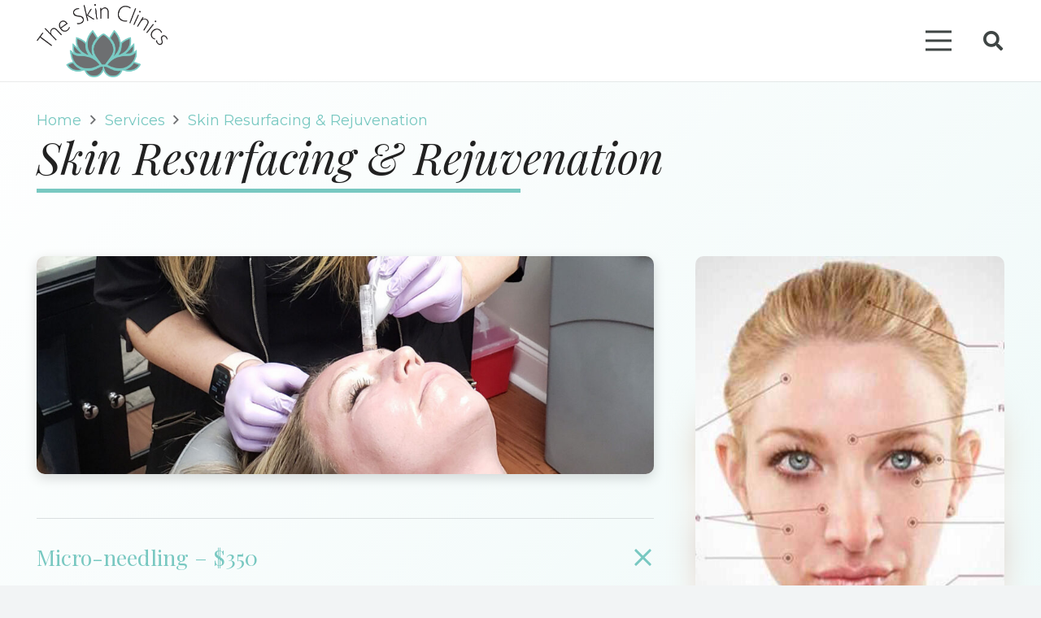

--- FILE ---
content_type: text/html; charset=UTF-8
request_url: https://www.theskinclinics.com/services/skin-resurfacing-rejuvenation/
body_size: 15330
content:
<!DOCTYPE HTML>
<html lang="en-US">
<head>
	<meta charset="UTF-8">
	<title>Skin Resurfacing - Micro Needling - Skincare </title><link rel="preload" data-rocket-preload as="style" href="https://fonts.googleapis.com/css?family=Playfair%20Display%3A400%2C400italic%2C700%2C700italic%7CMontserrat%3A400%2C400italic%2C700%2C700italic&#038;display=swap" /><link rel="stylesheet" href="https://fonts.googleapis.com/css?family=Playfair%20Display%3A400%2C400italic%2C700%2C700italic%7CMontserrat%3A400%2C400italic%2C700%2C700italic&#038;display=swap" media="print" onload="this.media='all'" /><noscript><link rel="stylesheet" href="https://fonts.googleapis.com/css?family=Playfair%20Display%3A400%2C400italic%2C700%2C700italic%7CMontserrat%3A400%2C400italic%2C700%2C700italic&#038;display=swap" /></noscript>
<meta name="dc.title" content="Skin Resurfacing - Micro Needling - Skincare ">
<meta name="dc.description" content="Micro-needling involves using a pen-shaped device with tiny sterilized needles that are inserted into the skin.">
<meta name="dc.relation" content="https://www.theskinclinics.com/services/skin-resurfacing-rejuvenation/">
<meta name="dc.source" content="https://www.theskinclinics.com/">
<meta name="dc.language" content="en_US">
<meta name="description" content="Micro-needling involves using a pen-shaped device with tiny sterilized needles that are inserted into the skin.">
<meta name="robots" content="index, follow, max-snippet:-1, max-image-preview:large, max-video-preview:-1">
<link rel="canonical" href="https://www.theskinclinics.com/services/skin-resurfacing-rejuvenation/">
<meta property="og:url" content="https://www.theskinclinics.com/services/skin-resurfacing-rejuvenation/">
<meta property="og:site_name" content="The Skin Clinics">
<meta property="og:locale" content="en_US">
<meta property="og:type" content="article">
<meta property="article:author" content="">
<meta property="article:publisher" content="">
<meta property="og:title" content="Skin Resurfacing - Micro Needling - Skincare ">
<meta property="og:description" content="Micro-needling involves using a pen-shaped device with tiny sterilized needles that are inserted into the skin.">
<meta property="og:image" content="https://www.theskinclinics.com/wp-content/uploads/2022/11/services-microneedling-1.jpg">
<meta property="og:image:secure_url" content="https://www.theskinclinics.com/wp-content/uploads/2022/11/services-microneedling-1.jpg">
<meta property="og:image:width" content="963">
<meta property="og:image:height" content="1000">
<meta property="og:image:alt" content="services microneedling">
<meta property="fb:pages" content="">
<meta property="fb:admins" content="">
<meta property="fb:app_id" content="">
<meta name="twitter:card" content="summary">
<meta name="twitter:site" content="">
<meta name="twitter:creator" content="">
<meta name="twitter:title" content="Skin Resurfacing - Micro Needling - Skincare ">
<meta name="twitter:description" content="Micro-needling involves using a pen-shaped device with tiny sterilized needles that are inserted into the skin.">
<meta name="twitter:image" content="https://www.theskinclinics.com/wp-content/uploads/2022/11/services-microneedling-1.jpg">
<link rel='dns-prefetch' href='//www.theskinclinics.com' />
<link rel='dns-prefetch' href='//fonts.googleapis.com' />
<link href='https://fonts.gstatic.com' crossorigin rel='preconnect' />
<link rel="alternate" title="oEmbed (JSON)" type="application/json+oembed" href="https://www.theskinclinics.com/wp-json/oembed/1.0/embed?url=https%3A%2F%2Fwww.theskinclinics.com%2Fservices%2Fskin-resurfacing-rejuvenation%2F" />
<link rel="alternate" title="oEmbed (XML)" type="text/xml+oembed" href="https://www.theskinclinics.com/wp-json/oembed/1.0/embed?url=https%3A%2F%2Fwww.theskinclinics.com%2Fservices%2Fskin-resurfacing-rejuvenation%2F&#038;format=xml" />
<meta name="viewport" content="width=device-width, initial-scale=1">
<meta name="SKYPE_TOOLBAR" content="SKYPE_TOOLBAR_PARSER_COMPATIBLE">
<meta name="theme-color" content="#00897b">
<style id='wp-img-auto-sizes-contain-inline-css'>
img:is([sizes=auto i],[sizes^="auto," i]){contain-intrinsic-size:3000px 1500px}
/*# sourceURL=wp-img-auto-sizes-contain-inline-css */
</style>
<style id='classic-theme-styles-inline-css'>
/*! This file is auto-generated */
.wp-block-button__link{color:#fff;background-color:#32373c;border-radius:9999px;box-shadow:none;text-decoration:none;padding:calc(.667em + 2px) calc(1.333em + 2px);font-size:1.125em}.wp-block-file__button{background:#32373c;color:#fff;text-decoration:none}
/*# sourceURL=/wp-includes/css/classic-themes.min.css */
</style>
<link data-minify="1" rel='stylesheet' id='page-list-style-css' href='https://www.theskinclinics.com/wp-content/cache/min/1/wp-content/plugins/page-list/css/page-list.css?ver=1768321928' media='all' />

<link data-minify="1" rel='stylesheet' id='us-theme-css' href='https://www.theskinclinics.com/wp-content/cache/min/1/wp-content/uploads/us-assets/www.theskinclinics.com.css?ver=1768321928' media='all' />
<link data-minify="1" rel='stylesheet' id='child-style-css' href='https://www.theskinclinics.com/wp-content/cache/min/1/wp-content/themes/Impreza-child/css/core.css?ver=1768321928' media='all' />
<style id='rocket-lazyload-inline-css'>
.rll-youtube-player{position:relative;padding-bottom:56.23%;height:0;overflow:hidden;max-width:100%;}.rll-youtube-player:focus-within{outline: 2px solid currentColor;outline-offset: 5px;}.rll-youtube-player iframe{position:absolute;top:0;left:0;width:100%;height:100%;z-index:100;background:0 0}.rll-youtube-player img{bottom:0;display:block;left:0;margin:auto;max-width:100%;width:100%;position:absolute;right:0;top:0;border:none;height:auto;-webkit-transition:.4s all;-moz-transition:.4s all;transition:.4s all}.rll-youtube-player img:hover{-webkit-filter:brightness(75%)}.rll-youtube-player .play{height:100%;width:100%;left:0;top:0;position:absolute;background:url(https://www.theskinclinics.com/wp-content/plugins/wp-rocket/assets/img/youtube.png) no-repeat center;background-color: transparent !important;cursor:pointer;border:none;}
/*# sourceURL=rocket-lazyload-inline-css */
</style>
<script src="https://www.theskinclinics.com/wp-includes/js/jquery/jquery.min.js?ver=3.7.1" id="jquery-core-js"></script>
<link rel="https://api.w.org/" href="https://www.theskinclinics.com/wp-json/" /><link rel="alternate" title="JSON" type="application/json" href="https://www.theskinclinics.com/wp-json/wp/v2/pages/234" />		<script>
			if ( ! /Android|webOS|iPhone|iPad|iPod|BlackBerry|IEMobile|Opera Mini/i.test( navigator.userAgent ) ) {
				var root = document.getElementsByTagName( 'html' )[ 0 ]
				root.className += " no-touch";
			}
		</script>
		<link rel="icon" href="https://www.theskinclinics.com/wp-content/uploads/2022/11/icon-min-150x150.png" sizes="32x32" />
<link rel="icon" href="https://www.theskinclinics.com/wp-content/uploads/2022/11/icon-min-300x300.png" sizes="192x192" />
<link rel="apple-touch-icon" href="https://www.theskinclinics.com/wp-content/uploads/2022/11/icon-min-300x300.png" />
<meta name="msapplication-TileImage" content="https://www.theskinclinics.com/wp-content/uploads/2022/11/icon-min-300x300.png" />

<script async src='https://www.googletagmanager.com/gtag/js?id=G-VVHTVDYJ04'></script><script>
window.dataLayer = window.dataLayer || [];
function gtag(){dataLayer.push(arguments);}gtag('js', new Date());

 gtag('config', 'G-VVHTVDYJ04' , {});

</script>
<noscript><style> .wpb_animate_when_almost_visible { opacity: 1; }</style></noscript><noscript><style id="rocket-lazyload-nojs-css">.rll-youtube-player, [data-lazy-src]{display:none !important;}</style></noscript>		<style id="us-icon-fonts">@font-face{font-display:block;font-style:normal;font-family:"fontawesome";font-weight:900;src:url("https://www.theskinclinics.com/wp-content/themes/Impreza/fonts/fa-solid-900.woff2?ver=8.12") format("woff2"),url("https://www.theskinclinics.com/wp-content/themes/Impreza/fonts/fa-solid-900.woff?ver=8.12") format("woff")}.fas{font-family:"fontawesome";font-weight:900}@font-face{font-display:block;font-style:normal;font-family:"fontawesome";font-weight:400;src:url("https://www.theskinclinics.com/wp-content/themes/Impreza/fonts/fa-regular-400.woff2?ver=8.12") format("woff2"),url("https://www.theskinclinics.com/wp-content/themes/Impreza/fonts/fa-regular-400.woff?ver=8.12") format("woff")}.far{font-family:"fontawesome";font-weight:400}@font-face{font-display:block;font-style:normal;font-family:"fontawesome";font-weight:300;src:url("https://www.theskinclinics.com/wp-content/themes/Impreza/fonts/fa-light-300.woff2?ver=8.12") format("woff2"),url("https://www.theskinclinics.com/wp-content/themes/Impreza/fonts/fa-light-300.woff?ver=8.12") format("woff")}.fal{font-family:"fontawesome";font-weight:300}@font-face{font-display:block;font-style:normal;font-family:"Font Awesome 5 Duotone";font-weight:900;src:url("https://www.theskinclinics.com/wp-content/themes/Impreza/fonts/fa-duotone-900.woff2?ver=8.12") format("woff2"),url("https://www.theskinclinics.com/wp-content/themes/Impreza/fonts/fa-duotone-900.woff?ver=8.12") format("woff")}.fad{font-family:"Font Awesome 5 Duotone";font-weight:900}.fad{position:relative}.fad:before{position:absolute}.fad:after{opacity:0.4}@font-face{font-display:block;font-style:normal;font-family:"Font Awesome 5 Brands";font-weight:400;src:url("https://www.theskinclinics.com/wp-content/themes/Impreza/fonts/fa-brands-400.woff2?ver=8.12") format("woff2"),url("https://www.theskinclinics.com/wp-content/themes/Impreza/fonts/fa-brands-400.woff?ver=8.12") format("woff")}.fab{font-family:"Font Awesome 5 Brands";font-weight:400}@font-face{font-display:block;font-style:normal;font-family:"Material Icons";font-weight:400;src:url("https://www.theskinclinics.com/wp-content/themes/Impreza/fonts/material-icons.woff2?ver=8.12") format("woff2"),url("https://www.theskinclinics.com/wp-content/themes/Impreza/fonts/material-icons.woff?ver=8.12") format("woff")}.material-icons{font-family:"Material Icons";font-weight:400}</style>
				<style id="us-header-css"> .l-subheader.at_middle,.l-subheader.at_middle .w-dropdown-list,.l-subheader.at_middle .type_mobile .w-nav-list.level_1{background:var(--color-header-middle-bg);color:var(--color-header-middle-text)}.no-touch .l-subheader.at_middle a:hover,.no-touch .l-header.bg_transparent .l-subheader.at_middle .w-dropdown.opened a:hover{color:var(--color-header-middle-text-hover)}.l-header.bg_transparent:not(.sticky) .l-subheader.at_middle{background:var(--color-header-transparent-bg);color:var(--color-header-transparent-text)}.no-touch .l-header.bg_transparent:not(.sticky) .at_middle .w-cart-link:hover,.no-touch .l-header.bg_transparent:not(.sticky) .at_middle .w-text a:hover,.no-touch .l-header.bg_transparent:not(.sticky) .at_middle .w-html a:hover,.no-touch .l-header.bg_transparent:not(.sticky) .at_middle .w-nav>a:hover,.no-touch .l-header.bg_transparent:not(.sticky) .at_middle .w-menu a:hover,.no-touch .l-header.bg_transparent:not(.sticky) .at_middle .w-search>a:hover,.no-touch .l-header.bg_transparent:not(.sticky) .at_middle .w-dropdown a:hover,.no-touch .l-header.bg_transparent:not(.sticky) .at_middle .type_desktop .menu-item.level_1:hover>a{color:var(--color-header-transparent-text-hover)}.l-subheader.at_bottom,.l-subheader.at_bottom .w-dropdown-list,.l-subheader.at_bottom .type_mobile .w-nav-list.level_1{background:var(--color-header-top-bg);color:var(--color-header-middle-text)}.no-touch .l-subheader.at_bottom a:hover,.no-touch .l-header.bg_transparent .l-subheader.at_bottom .w-dropdown.opened a:hover{color:var(--color-header-middle-text-hover)}.l-header.bg_transparent:not(.sticky) .l-subheader.at_bottom{background:var(--color-header-transparent-bg);color:var(--color-header-transparent-text)}.no-touch .l-header.bg_transparent:not(.sticky) .at_bottom .w-cart-link:hover,.no-touch .l-header.bg_transparent:not(.sticky) .at_bottom .w-text a:hover,.no-touch .l-header.bg_transparent:not(.sticky) .at_bottom .w-html a:hover,.no-touch .l-header.bg_transparent:not(.sticky) .at_bottom .w-nav>a:hover,.no-touch .l-header.bg_transparent:not(.sticky) .at_bottom .w-menu a:hover,.no-touch .l-header.bg_transparent:not(.sticky) .at_bottom .w-search>a:hover,.no-touch .l-header.bg_transparent:not(.sticky) .at_bottom .w-dropdown a:hover,.no-touch .l-header.bg_transparent:not(.sticky) .at_bottom .type_desktop .menu-item.level_1:hover>a{color:var(--color-header-transparent-text-hover)}.header_ver .l-header{background:var(--color-header-middle-bg);color:var(--color-header-middle-text)}@media (min-width:1281px){.hidden_for_default{display:none!important}.l-subheader.at_top{display:none}.l-header{position:relative;z-index:111;width:100%}.l-subheader{margin:0 auto}.l-subheader.width_full{padding-left:1.5rem;padding-right:1.5rem}.l-subheader-h{display:flex;align-items:center;position:relative;margin:0 auto;height:inherit}.w-header-show{display:none}.l-header.pos_fixed{position:fixed;left:0}.l-header.pos_fixed:not(.notransition) .l-subheader{transition-property:transform,background,box-shadow,line-height,height;transition-duration:.3s;transition-timing-function:cubic-bezier(.78,.13,.15,.86)}.headerinpos_bottom.sticky_first_section .l-header.pos_fixed{position:fixed!important}.header_hor .l-header.sticky_auto_hide{transition:transform .3s cubic-bezier(.78,.13,.15,.86) .1s}.header_hor .l-header.sticky_auto_hide.down{transform:translateY(-110%)}.l-header.bg_transparent:not(.sticky) .l-subheader{box-shadow:none!important;background:none}.l-header.bg_transparent~.l-main .l-section.width_full.height_auto:first-of-type>.l-section-h{padding-top:0!important;padding-bottom:0!important}.l-header.pos_static.bg_transparent{position:absolute;left:0}.l-subheader.width_full .l-subheader-h{max-width:none!important}.l-header.shadow_thin .l-subheader.at_middle,.l-header.shadow_thin .l-subheader.at_bottom{box-shadow:0 1px 0 rgba(0,0,0,0.08)}.l-header.shadow_wide .l-subheader.at_middle,.l-header.shadow_wide .l-subheader.at_bottom{box-shadow:0 3px 5px -1px rgba(0,0,0,0.1),0 2px 1px -1px rgba(0,0,0,0.05)}.header_hor .l-subheader-cell>.w-cart{margin-left:0;margin-right:0}:root{--header-height:160px;--header-sticky-height:65px}.l-header:before{content:'160'}.l-header.sticky:before{content:'65'}.l-subheader.at_top{line-height:40px;height:40px}.l-header.sticky .l-subheader.at_top{line-height:0px;height:0px;overflow:hidden}.l-subheader.at_middle{line-height:150px;height:150px}.l-header.sticky .l-subheader.at_middle{line-height:60px;height:60px}.l-subheader.at_bottom{line-height:10px;height:10px}.l-header.sticky .l-subheader.at_bottom{line-height:5px;height:5px}.headerinpos_above .l-header.pos_fixed{overflow:hidden;transition:transform 0.3s;transform:translate3d(0,-100%,0)}.headerinpos_above .l-header.pos_fixed.sticky{overflow:visible;transform:none}.headerinpos_above .l-header.pos_fixed~.l-section>.l-section-h,.headerinpos_above .l-header.pos_fixed~.l-main .l-section:first-of-type>.l-section-h{padding-top:0!important}.headerinpos_below .l-header.pos_fixed:not(.sticky){position:absolute;top:100%}.headerinpos_below .l-header.pos_fixed~.l-main>.l-section:first-of-type>.l-section-h{padding-top:0!important}.headerinpos_below .l-header.pos_fixed~.l-main .l-section.full_height:nth-of-type(2){min-height:100vh}.headerinpos_below .l-header.pos_fixed~.l-main>.l-section:nth-of-type(2)>.l-section-h{padding-top:var(--header-height)}.headerinpos_bottom .l-header.pos_fixed:not(.sticky){position:absolute;top:100vh}.headerinpos_bottom .l-header.pos_fixed~.l-main>.l-section:first-of-type>.l-section-h{padding-top:0!important}.headerinpos_bottom .l-header.pos_fixed~.l-main>.l-section:first-of-type>.l-section-h{padding-bottom:var(--header-height)}.headerinpos_bottom .l-header.pos_fixed.bg_transparent~.l-main .l-section.valign_center:not(.height_auto):first-of-type>.l-section-h{top:calc( var(--header-height) / 2 )}.headerinpos_bottom .l-header.pos_fixed:not(.sticky) .w-cart-dropdown,.headerinpos_bottom .l-header.pos_fixed:not(.sticky) .w-nav.type_desktop .w-nav-list.level_2{bottom:100%;transform-origin:0 100%}.headerinpos_bottom .l-header.pos_fixed:not(.sticky) .w-nav.type_mobile.m_layout_dropdown .w-nav-list.level_1{top:auto;bottom:100%;box-shadow:var(--box-shadow-up)}.headerinpos_bottom .l-header.pos_fixed:not(.sticky) .w-nav.type_desktop .w-nav-list.level_3,.headerinpos_bottom .l-header.pos_fixed:not(.sticky) .w-nav.type_desktop .w-nav-list.level_4{top:auto;bottom:0;transform-origin:0 100%}.headerinpos_bottom .l-header.pos_fixed:not(.sticky) .w-dropdown-list{top:auto;bottom:-0.4em;padding-top:0.4em;padding-bottom:2.4em}.admin-bar .l-header.pos_static.bg_solid~.l-main .l-section.full_height:first-of-type{min-height:calc( 100vh - var(--header-height) - 32px )}.admin-bar .l-header.pos_fixed:not(.sticky_auto_hide)~.l-main .l-section.full_height:not(:first-of-type){min-height:calc( 100vh - var(--header-sticky-height) - 32px )}.admin-bar.headerinpos_below .l-header.pos_fixed~.l-main .l-section.full_height:nth-of-type(2){min-height:calc(100vh - 32px)}}@media (min-width:1025px) and (max-width:1280px){.hidden_for_default{display:none!important}.l-subheader.at_top{display:none}.l-subheader.at_bottom{display:none}.l-header{position:relative;z-index:111;width:100%}.l-subheader{margin:0 auto}.l-subheader.width_full{padding-left:1.5rem;padding-right:1.5rem}.l-subheader-h{display:flex;align-items:center;position:relative;margin:0 auto;height:inherit}.w-header-show{display:none}.l-header.pos_fixed{position:fixed;left:0}.l-header.pos_fixed:not(.notransition) .l-subheader{transition-property:transform,background,box-shadow,line-height,height;transition-duration:.3s;transition-timing-function:cubic-bezier(.78,.13,.15,.86)}.headerinpos_bottom.sticky_first_section .l-header.pos_fixed{position:fixed!important}.header_hor .l-header.sticky_auto_hide{transition:transform .3s cubic-bezier(.78,.13,.15,.86) .1s}.header_hor .l-header.sticky_auto_hide.down{transform:translateY(-110%)}.l-header.bg_transparent:not(.sticky) .l-subheader{box-shadow:none!important;background:none}.l-header.bg_transparent~.l-main .l-section.width_full.height_auto:first-of-type>.l-section-h{padding-top:0!important;padding-bottom:0!important}.l-header.pos_static.bg_transparent{position:absolute;left:0}.l-subheader.width_full .l-subheader-h{max-width:none!important}.l-header.shadow_thin .l-subheader.at_middle,.l-header.shadow_thin .l-subheader.at_bottom{box-shadow:0 1px 0 rgba(0,0,0,0.08)}.l-header.shadow_wide .l-subheader.at_middle,.l-header.shadow_wide .l-subheader.at_bottom{box-shadow:0 3px 5px -1px rgba(0,0,0,0.1),0 2px 1px -1px rgba(0,0,0,0.05)}.header_hor .l-subheader-cell>.w-cart{margin-left:0;margin-right:0}:root{--header-height:100px;--header-sticky-height:60px}.l-header:before{content:'100'}.l-header.sticky:before{content:'60'}.l-subheader.at_top{line-height:40px;height:40px}.l-header.sticky .l-subheader.at_top{line-height:0px;height:0px;overflow:hidden}.l-subheader.at_middle{line-height:100px;height:100px}.l-header.sticky .l-subheader.at_middle{line-height:60px;height:60px}.l-subheader.at_bottom{line-height:50px;height:50px}.l-header.sticky .l-subheader.at_bottom{line-height:50px;height:50px}.headerinpos_above .l-header.pos_fixed{overflow:hidden;transition:transform 0.3s;transform:translate3d(0,-100%,0)}.headerinpos_above .l-header.pos_fixed.sticky{overflow:visible;transform:none}.headerinpos_above .l-header.pos_fixed~.l-section>.l-section-h,.headerinpos_above .l-header.pos_fixed~.l-main .l-section:first-of-type>.l-section-h{padding-top:0!important}.headerinpos_below .l-header.pos_fixed:not(.sticky){position:absolute;top:100%}.headerinpos_below .l-header.pos_fixed~.l-main>.l-section:first-of-type>.l-section-h{padding-top:0!important}.headerinpos_below .l-header.pos_fixed~.l-main .l-section.full_height:nth-of-type(2){min-height:100vh}.headerinpos_below .l-header.pos_fixed~.l-main>.l-section:nth-of-type(2)>.l-section-h{padding-top:var(--header-height)}.headerinpos_bottom .l-header.pos_fixed:not(.sticky){position:absolute;top:100vh}.headerinpos_bottom .l-header.pos_fixed~.l-main>.l-section:first-of-type>.l-section-h{padding-top:0!important}.headerinpos_bottom .l-header.pos_fixed~.l-main>.l-section:first-of-type>.l-section-h{padding-bottom:var(--header-height)}.headerinpos_bottom .l-header.pos_fixed.bg_transparent~.l-main .l-section.valign_center:not(.height_auto):first-of-type>.l-section-h{top:calc( var(--header-height) / 2 )}.headerinpos_bottom .l-header.pos_fixed:not(.sticky) .w-cart-dropdown,.headerinpos_bottom .l-header.pos_fixed:not(.sticky) .w-nav.type_desktop .w-nav-list.level_2{bottom:100%;transform-origin:0 100%}.headerinpos_bottom .l-header.pos_fixed:not(.sticky) .w-nav.type_mobile.m_layout_dropdown .w-nav-list.level_1{top:auto;bottom:100%;box-shadow:var(--box-shadow-up)}.headerinpos_bottom .l-header.pos_fixed:not(.sticky) .w-nav.type_desktop .w-nav-list.level_3,.headerinpos_bottom .l-header.pos_fixed:not(.sticky) .w-nav.type_desktop .w-nav-list.level_4{top:auto;bottom:0;transform-origin:0 100%}.headerinpos_bottom .l-header.pos_fixed:not(.sticky) .w-dropdown-list{top:auto;bottom:-0.4em;padding-top:0.4em;padding-bottom:2.4em}.admin-bar .l-header.pos_static.bg_solid~.l-main .l-section.full_height:first-of-type{min-height:calc( 100vh - var(--header-height) - 32px )}.admin-bar .l-header.pos_fixed:not(.sticky_auto_hide)~.l-main .l-section.full_height:not(:first-of-type){min-height:calc( 100vh - var(--header-sticky-height) - 32px )}.admin-bar.headerinpos_below .l-header.pos_fixed~.l-main .l-section.full_height:nth-of-type(2){min-height:calc(100vh - 32px)}}@media (min-width:601px) and (max-width:1024px){.hidden_for_default{display:none!important}.l-subheader.at_top{display:none}.l-subheader.at_bottom{display:none}.l-header{position:relative;z-index:111;width:100%}.l-subheader{margin:0 auto}.l-subheader.width_full{padding-left:1.5rem;padding-right:1.5rem}.l-subheader-h{display:flex;align-items:center;position:relative;margin:0 auto;height:inherit}.w-header-show{display:none}.l-header.pos_fixed{position:fixed;left:0}.l-header.pos_fixed:not(.notransition) .l-subheader{transition-property:transform,background,box-shadow,line-height,height;transition-duration:.3s;transition-timing-function:cubic-bezier(.78,.13,.15,.86)}.headerinpos_bottom.sticky_first_section .l-header.pos_fixed{position:fixed!important}.header_hor .l-header.sticky_auto_hide{transition:transform .3s cubic-bezier(.78,.13,.15,.86) .1s}.header_hor .l-header.sticky_auto_hide.down{transform:translateY(-110%)}.l-header.bg_transparent:not(.sticky) .l-subheader{box-shadow:none!important;background:none}.l-header.bg_transparent~.l-main .l-section.width_full.height_auto:first-of-type>.l-section-h{padding-top:0!important;padding-bottom:0!important}.l-header.pos_static.bg_transparent{position:absolute;left:0}.l-subheader.width_full .l-subheader-h{max-width:none!important}.l-header.shadow_thin .l-subheader.at_middle,.l-header.shadow_thin .l-subheader.at_bottom{box-shadow:0 1px 0 rgba(0,0,0,0.08)}.l-header.shadow_wide .l-subheader.at_middle,.l-header.shadow_wide .l-subheader.at_bottom{box-shadow:0 3px 5px -1px rgba(0,0,0,0.1),0 2px 1px -1px rgba(0,0,0,0.05)}.header_hor .l-subheader-cell>.w-cart{margin-left:0;margin-right:0}:root{--header-height:80px;--header-sticky-height:60px}.l-header:before{content:'80'}.l-header.sticky:before{content:'60'}.l-subheader.at_top{line-height:40px;height:40px}.l-header.sticky .l-subheader.at_top{line-height:0px;height:0px;overflow:hidden}.l-subheader.at_middle{line-height:80px;height:80px}.l-header.sticky .l-subheader.at_middle{line-height:60px;height:60px}.l-subheader.at_bottom{line-height:50px;height:50px}.l-header.sticky .l-subheader.at_bottom{line-height:50px;height:50px}}@media (max-width:600px){.hidden_for_default{display:none!important}.l-subheader.at_top{display:none}.l-subheader.at_bottom{display:none}.l-header{position:relative;z-index:111;width:100%}.l-subheader{margin:0 auto}.l-subheader.width_full{padding-left:1.5rem;padding-right:1.5rem}.l-subheader-h{display:flex;align-items:center;position:relative;margin:0 auto;height:inherit}.w-header-show{display:none}.l-header.pos_fixed{position:fixed;left:0}.l-header.pos_fixed:not(.notransition) .l-subheader{transition-property:transform,background,box-shadow,line-height,height;transition-duration:.3s;transition-timing-function:cubic-bezier(.78,.13,.15,.86)}.headerinpos_bottom.sticky_first_section .l-header.pos_fixed{position:fixed!important}.header_hor .l-header.sticky_auto_hide{transition:transform .3s cubic-bezier(.78,.13,.15,.86) .1s}.header_hor .l-header.sticky_auto_hide.down{transform:translateY(-110%)}.l-header.bg_transparent:not(.sticky) .l-subheader{box-shadow:none!important;background:none}.l-header.bg_transparent~.l-main .l-section.width_full.height_auto:first-of-type>.l-section-h{padding-top:0!important;padding-bottom:0!important}.l-header.pos_static.bg_transparent{position:absolute;left:0}.l-subheader.width_full .l-subheader-h{max-width:none!important}.l-header.shadow_thin .l-subheader.at_middle,.l-header.shadow_thin .l-subheader.at_bottom{box-shadow:0 1px 0 rgba(0,0,0,0.08)}.l-header.shadow_wide .l-subheader.at_middle,.l-header.shadow_wide .l-subheader.at_bottom{box-shadow:0 3px 5px -1px rgba(0,0,0,0.1),0 2px 1px -1px rgba(0,0,0,0.05)}.header_hor .l-subheader-cell>.w-cart{margin-left:0;margin-right:0}:root{--header-height:60px;--header-sticky-height:60px}.l-header:before{content:'60'}.l-header.sticky:before{content:'60'}.l-subheader.at_top{line-height:40px;height:40px}.l-header.sticky .l-subheader.at_top{line-height:0px;height:0px;overflow:hidden}.l-subheader.at_middle{line-height:60px;height:60px}.l-header.sticky .l-subheader.at_middle{line-height:60px;height:60px}.l-subheader.at_bottom{line-height:50px;height:50px}.l-header.sticky .l-subheader.at_bottom{line-height:50px;height:50px}}@media (min-width:1281px){.ush_image_1{height:135px!important}.l-header.sticky .ush_image_1{height:35px!important}}@media (min-width:1025px) and (max-width:1280px){.ush_image_1{height:90px!important}.l-header.sticky .ush_image_1{height:30px!important}}@media (min-width:601px) and (max-width:1024px){.ush_image_1{height:70px!important}.l-header.sticky .ush_image_1{height:25px!important}}@media (max-width:600px){.ush_image_1{height:50px!important}.l-header.sticky .ush_image_1{height:20px!important}}.header_hor .ush_menu_1.type_desktop .menu-item.level_1>a:not(.w-btn){padding-left:12px;padding-right:12px}.header_hor .ush_menu_1.type_desktop .menu-item.level_1>a.w-btn{margin-left:12px;margin-right:12px}.header_hor .ush_menu_1.type_desktop.align-edges>.w-nav-list.level_1{margin-left:-12px;margin-right:-12px}.header_ver .ush_menu_1.type_desktop .menu-item.level_1>a:not(.w-btn){padding-top:12px;padding-bottom:12px}.header_ver .ush_menu_1.type_desktop .menu-item.level_1>a.w-btn{margin-top:12px;margin-bottom:12px}.ush_menu_1.type_desktop .menu-item:not(.level_1){font-size:1rem}.ush_menu_1.type_mobile .w-nav-anchor.level_1,.ush_menu_1.type_mobile .w-nav-anchor.level_1 + .w-nav-arrow{font-size:1.1rem}.ush_menu_1.type_mobile .w-nav-anchor:not(.level_1),.ush_menu_1.type_mobile .w-nav-anchor:not(.level_1) + .w-nav-arrow{font-size:0.9rem}@media (min-width:1281px){.ush_menu_1 .w-nav-icon{font-size:36px}}@media (min-width:1025px) and (max-width:1280px){.ush_menu_1 .w-nav-icon{font-size:32px}}@media (min-width:601px) and (max-width:1024px){.ush_menu_1 .w-nav-icon{font-size:28px}}@media (max-width:600px){.ush_menu_1 .w-nav-icon{font-size:24px}}.ush_menu_1 .w-nav-icon>div{border-width:3px}@media screen and (max-width:1379px){.w-nav.ush_menu_1>.w-nav-list.level_1{display:none}.ush_menu_1 .w-nav-control{display:block}}.ush_menu_1 .menu-item.level_1>a:not(.w-btn):focus,.no-touch .ush_menu_1 .menu-item.level_1.opened>a:not(.w-btn),.no-touch .ush_menu_1 .menu-item.level_1:hover>a:not(.w-btn){background:transparent;color:var(--color-header-middle-text-hover)}.ush_menu_1 .menu-item.level_1.current-menu-item>a:not(.w-btn),.ush_menu_1 .menu-item.level_1.current-menu-ancestor>a:not(.w-btn),.ush_menu_1 .menu-item.level_1.current-page-ancestor>a:not(.w-btn){background:transparent;color:var(--color-header-middle-text-hover)}.l-header.bg_transparent:not(.sticky) .ush_menu_1.type_desktop .menu-item.level_1.current-menu-item>a:not(.w-btn),.l-header.bg_transparent:not(.sticky) .ush_menu_1.type_desktop .menu-item.level_1.current-menu-ancestor>a:not(.w-btn),.l-header.bg_transparent:not(.sticky) .ush_menu_1.type_desktop .menu-item.level_1.current-page-ancestor>a:not(.w-btn){background:transparent;color:var(--color-header-transparent-text-hover)}.ush_menu_1 .w-nav-list:not(.level_1){background:var(--color-header-middle-bg);color:var(--color-header-middle-text)}.no-touch .ush_menu_1 .menu-item:not(.level_1)>a:focus,.no-touch .ush_menu_1 .menu-item:not(.level_1):hover>a{background:transparent;color:var(--color-header-middle-text-hover)}.ush_menu_1 .menu-item:not(.level_1).current-menu-item>a,.ush_menu_1 .menu-item:not(.level_1).current-menu-ancestor>a,.ush_menu_1 .menu-item:not(.level_1).current-page-ancestor>a{background:transparent;color:var(--color-header-middle-text-hover)}.ush_search_1 .w-search-form{background:var(--color-content-bg);color:var(--color-content-text)}@media (min-width:1281px){.ush_search_1.layout_simple{max-width:300px}.ush_search_1.layout_modern.active{width:300px}.ush_search_1{font-size:18px}}@media (min-width:1025px) and (max-width:1280px){.ush_search_1.layout_simple{max-width:250px}.ush_search_1.layout_modern.active{width:250px}.ush_search_1{font-size:24px}}@media (min-width:601px) and (max-width:1024px){.ush_search_1.layout_simple{max-width:200px}.ush_search_1.layout_modern.active{width:200px}.ush_search_1{font-size:22px}}@media (max-width:600px){.ush_search_1{font-size:20px}}.ush_socials_1 .w-socials-list{margin:-0em}.ush_socials_1 .w-socials-item{padding:0em}@media (min-width:1281px){.ush_cart_1 .w-cart-link{font-size:26px}}@media (min-width:1025px) and (max-width:1280px){.ush_cart_1 .w-cart-link{font-size:24px}}@media (min-width:601px) and (max-width:1024px){.ush_cart_1 .w-cart-link{font-size:22px}}@media (max-width:600px){.ush_cart_1 .w-cart-link{font-size:20px}}.ush_search_1{margin-left:10px!important}</style>
		<!-- Google tag (gtag.js) --> <script async src=https://www.googletagmanager.com/gtag/js?id=G-CGV91X943K></script> <script> window.dataLayer = window.dataLayer || []; function gtag(){dataLayer.push(arguments);} gtag('js', new Date()); gtag('config', 'G-CGV91X943K'); </script>
<!-- Google Tag Manager -->
<script>(function(w,d,s,l,i){w[l]=w[l]||[];w[l].push({'gtm.start':
new Date().getTime(),event:'gtm.js'});var f=d.getElementsByTagName(s)[0],
j=d.createElement(s),dl=l!='dataLayer'?'&l='+l:'';j.async=true;j.src=
'https://www.googletagmanager.com/gtm.js?id='+i+dl;f.parentNode.insertBefore(j,f);
})(window,document,'script','dataLayer','GTM-KJLPL6TW');</script>
<!-- End Google Tag Manager --><style id="us-design-options-css">.us_custom_2bb4e76d{border-radius:10px!important;animation-name:afb!important}.us_custom_33b9ee00{margin-left:auto!important;margin-right:auto!important}.us_custom_ed5e9917{border-radius:10px!important;animation-name:afr!important;animation-delay:250ms!important}.us_custom_8c1b9c6e{font-size:1.2rem!important;font-family:var(--font-h1)!important}.us_custom_2416bfe9{width:50%!important}.us_custom_8535c5f4{margin-bottom:0!important;padding-bottom:0!important}.us_custom_2774bef1{margin-bottom:0!important}.us_custom_8fca0c94{width:50%!important;animation-name:wfc!important}.us_custom_eb849559{text-align:center!important}</style><style id='global-styles-inline-css'>
:root{--wp--preset--aspect-ratio--square: 1;--wp--preset--aspect-ratio--4-3: 4/3;--wp--preset--aspect-ratio--3-4: 3/4;--wp--preset--aspect-ratio--3-2: 3/2;--wp--preset--aspect-ratio--2-3: 2/3;--wp--preset--aspect-ratio--16-9: 16/9;--wp--preset--aspect-ratio--9-16: 9/16;--wp--preset--color--black: #000000;--wp--preset--color--cyan-bluish-gray: #abb8c3;--wp--preset--color--white: #ffffff;--wp--preset--color--pale-pink: #f78da7;--wp--preset--color--vivid-red: #cf2e2e;--wp--preset--color--luminous-vivid-orange: #ff6900;--wp--preset--color--luminous-vivid-amber: #fcb900;--wp--preset--color--light-green-cyan: #7bdcb5;--wp--preset--color--vivid-green-cyan: #00d084;--wp--preset--color--pale-cyan-blue: #8ed1fc;--wp--preset--color--vivid-cyan-blue: #0693e3;--wp--preset--color--vivid-purple: #9b51e0;--wp--preset--gradient--vivid-cyan-blue-to-vivid-purple: linear-gradient(135deg,rgb(6,147,227) 0%,rgb(155,81,224) 100%);--wp--preset--gradient--light-green-cyan-to-vivid-green-cyan: linear-gradient(135deg,rgb(122,220,180) 0%,rgb(0,208,130) 100%);--wp--preset--gradient--luminous-vivid-amber-to-luminous-vivid-orange: linear-gradient(135deg,rgb(252,185,0) 0%,rgb(255,105,0) 100%);--wp--preset--gradient--luminous-vivid-orange-to-vivid-red: linear-gradient(135deg,rgb(255,105,0) 0%,rgb(207,46,46) 100%);--wp--preset--gradient--very-light-gray-to-cyan-bluish-gray: linear-gradient(135deg,rgb(238,238,238) 0%,rgb(169,184,195) 100%);--wp--preset--gradient--cool-to-warm-spectrum: linear-gradient(135deg,rgb(74,234,220) 0%,rgb(151,120,209) 20%,rgb(207,42,186) 40%,rgb(238,44,130) 60%,rgb(251,105,98) 80%,rgb(254,248,76) 100%);--wp--preset--gradient--blush-light-purple: linear-gradient(135deg,rgb(255,206,236) 0%,rgb(152,150,240) 100%);--wp--preset--gradient--blush-bordeaux: linear-gradient(135deg,rgb(254,205,165) 0%,rgb(254,45,45) 50%,rgb(107,0,62) 100%);--wp--preset--gradient--luminous-dusk: linear-gradient(135deg,rgb(255,203,112) 0%,rgb(199,81,192) 50%,rgb(65,88,208) 100%);--wp--preset--gradient--pale-ocean: linear-gradient(135deg,rgb(255,245,203) 0%,rgb(182,227,212) 50%,rgb(51,167,181) 100%);--wp--preset--gradient--electric-grass: linear-gradient(135deg,rgb(202,248,128) 0%,rgb(113,206,126) 100%);--wp--preset--gradient--midnight: linear-gradient(135deg,rgb(2,3,129) 0%,rgb(40,116,252) 100%);--wp--preset--font-size--small: 13px;--wp--preset--font-size--medium: 20px;--wp--preset--font-size--large: 36px;--wp--preset--font-size--x-large: 42px;--wp--preset--spacing--20: 0.44rem;--wp--preset--spacing--30: 0.67rem;--wp--preset--spacing--40: 1rem;--wp--preset--spacing--50: 1.5rem;--wp--preset--spacing--60: 2.25rem;--wp--preset--spacing--70: 3.38rem;--wp--preset--spacing--80: 5.06rem;--wp--preset--shadow--natural: 6px 6px 9px rgba(0, 0, 0, 0.2);--wp--preset--shadow--deep: 12px 12px 50px rgba(0, 0, 0, 0.4);--wp--preset--shadow--sharp: 6px 6px 0px rgba(0, 0, 0, 0.2);--wp--preset--shadow--outlined: 6px 6px 0px -3px rgb(255, 255, 255), 6px 6px rgb(0, 0, 0);--wp--preset--shadow--crisp: 6px 6px 0px rgb(0, 0, 0);}:where(.is-layout-flex){gap: 0.5em;}:where(.is-layout-grid){gap: 0.5em;}body .is-layout-flex{display: flex;}.is-layout-flex{flex-wrap: wrap;align-items: center;}.is-layout-flex > :is(*, div){margin: 0;}body .is-layout-grid{display: grid;}.is-layout-grid > :is(*, div){margin: 0;}:where(.wp-block-columns.is-layout-flex){gap: 2em;}:where(.wp-block-columns.is-layout-grid){gap: 2em;}:where(.wp-block-post-template.is-layout-flex){gap: 1.25em;}:where(.wp-block-post-template.is-layout-grid){gap: 1.25em;}.has-black-color{color: var(--wp--preset--color--black) !important;}.has-cyan-bluish-gray-color{color: var(--wp--preset--color--cyan-bluish-gray) !important;}.has-white-color{color: var(--wp--preset--color--white) !important;}.has-pale-pink-color{color: var(--wp--preset--color--pale-pink) !important;}.has-vivid-red-color{color: var(--wp--preset--color--vivid-red) !important;}.has-luminous-vivid-orange-color{color: var(--wp--preset--color--luminous-vivid-orange) !important;}.has-luminous-vivid-amber-color{color: var(--wp--preset--color--luminous-vivid-amber) !important;}.has-light-green-cyan-color{color: var(--wp--preset--color--light-green-cyan) !important;}.has-vivid-green-cyan-color{color: var(--wp--preset--color--vivid-green-cyan) !important;}.has-pale-cyan-blue-color{color: var(--wp--preset--color--pale-cyan-blue) !important;}.has-vivid-cyan-blue-color{color: var(--wp--preset--color--vivid-cyan-blue) !important;}.has-vivid-purple-color{color: var(--wp--preset--color--vivid-purple) !important;}.has-black-background-color{background-color: var(--wp--preset--color--black) !important;}.has-cyan-bluish-gray-background-color{background-color: var(--wp--preset--color--cyan-bluish-gray) !important;}.has-white-background-color{background-color: var(--wp--preset--color--white) !important;}.has-pale-pink-background-color{background-color: var(--wp--preset--color--pale-pink) !important;}.has-vivid-red-background-color{background-color: var(--wp--preset--color--vivid-red) !important;}.has-luminous-vivid-orange-background-color{background-color: var(--wp--preset--color--luminous-vivid-orange) !important;}.has-luminous-vivid-amber-background-color{background-color: var(--wp--preset--color--luminous-vivid-amber) !important;}.has-light-green-cyan-background-color{background-color: var(--wp--preset--color--light-green-cyan) !important;}.has-vivid-green-cyan-background-color{background-color: var(--wp--preset--color--vivid-green-cyan) !important;}.has-pale-cyan-blue-background-color{background-color: var(--wp--preset--color--pale-cyan-blue) !important;}.has-vivid-cyan-blue-background-color{background-color: var(--wp--preset--color--vivid-cyan-blue) !important;}.has-vivid-purple-background-color{background-color: var(--wp--preset--color--vivid-purple) !important;}.has-black-border-color{border-color: var(--wp--preset--color--black) !important;}.has-cyan-bluish-gray-border-color{border-color: var(--wp--preset--color--cyan-bluish-gray) !important;}.has-white-border-color{border-color: var(--wp--preset--color--white) !important;}.has-pale-pink-border-color{border-color: var(--wp--preset--color--pale-pink) !important;}.has-vivid-red-border-color{border-color: var(--wp--preset--color--vivid-red) !important;}.has-luminous-vivid-orange-border-color{border-color: var(--wp--preset--color--luminous-vivid-orange) !important;}.has-luminous-vivid-amber-border-color{border-color: var(--wp--preset--color--luminous-vivid-amber) !important;}.has-light-green-cyan-border-color{border-color: var(--wp--preset--color--light-green-cyan) !important;}.has-vivid-green-cyan-border-color{border-color: var(--wp--preset--color--vivid-green-cyan) !important;}.has-pale-cyan-blue-border-color{border-color: var(--wp--preset--color--pale-cyan-blue) !important;}.has-vivid-cyan-blue-border-color{border-color: var(--wp--preset--color--vivid-cyan-blue) !important;}.has-vivid-purple-border-color{border-color: var(--wp--preset--color--vivid-purple) !important;}.has-vivid-cyan-blue-to-vivid-purple-gradient-background{background: var(--wp--preset--gradient--vivid-cyan-blue-to-vivid-purple) !important;}.has-light-green-cyan-to-vivid-green-cyan-gradient-background{background: var(--wp--preset--gradient--light-green-cyan-to-vivid-green-cyan) !important;}.has-luminous-vivid-amber-to-luminous-vivid-orange-gradient-background{background: var(--wp--preset--gradient--luminous-vivid-amber-to-luminous-vivid-orange) !important;}.has-luminous-vivid-orange-to-vivid-red-gradient-background{background: var(--wp--preset--gradient--luminous-vivid-orange-to-vivid-red) !important;}.has-very-light-gray-to-cyan-bluish-gray-gradient-background{background: var(--wp--preset--gradient--very-light-gray-to-cyan-bluish-gray) !important;}.has-cool-to-warm-spectrum-gradient-background{background: var(--wp--preset--gradient--cool-to-warm-spectrum) !important;}.has-blush-light-purple-gradient-background{background: var(--wp--preset--gradient--blush-light-purple) !important;}.has-blush-bordeaux-gradient-background{background: var(--wp--preset--gradient--blush-bordeaux) !important;}.has-luminous-dusk-gradient-background{background: var(--wp--preset--gradient--luminous-dusk) !important;}.has-pale-ocean-gradient-background{background: var(--wp--preset--gradient--pale-ocean) !important;}.has-electric-grass-gradient-background{background: var(--wp--preset--gradient--electric-grass) !important;}.has-midnight-gradient-background{background: var(--wp--preset--gradient--midnight) !important;}.has-small-font-size{font-size: var(--wp--preset--font-size--small) !important;}.has-medium-font-size{font-size: var(--wp--preset--font-size--medium) !important;}.has-large-font-size{font-size: var(--wp--preset--font-size--large) !important;}.has-x-large-font-size{font-size: var(--wp--preset--font-size--x-large) !important;}
/*# sourceURL=global-styles-inline-css */
</style>
</head>
<body class="wp-singular page-template-default page page-id-234 page-parent page-child parent-pageid-47 wp-theme-Impreza wp-child-theme-Impreza-child l-body Impreza_8.12 us-core_8.12.2 header_hor headerinpos_top state_default wpb-js-composer js-comp-ver-6.10.0 vc_responsive" itemscope itemtype="https://schema.org/WebPage">

<div  class="l-canvas type_wide">
	<header  id="page-header" class="l-header pos_fixed shadow_thin bg_solid id_7" itemscope itemtype="https://schema.org/WPHeader"><div  class="l-subheader at_top"><div class="l-subheader-h"><div class="l-subheader-cell at_left"><div class="w-text ush_text_2 nowrap icon_atleft"><a href="tel:901-345-7546" class="w-text-h"><i class="fas fa-phone"></i><span class="w-text-value">901-345-7546</span></a></div><div class="w-text ush_text_3 nowrap icon_atleft"><a href="mailto:info@theskinclinics.com" class="w-text-h"><i class="fas fa-envelope"></i><span class="w-text-value">info@theskinclinics.com</span></a></div></div><div class="l-subheader-cell at_center"></div><div class="l-subheader-cell at_right"><div class="w-socials ush_socials_1 color_link shape_square style_default hover_fade"><div class="w-socials-list"><div class="w-socials-item facebook"><a class="w-socials-item-link" href="https://facebook.com/theskinclinicsgermantown" target="_blank" rel="noopener nofollow" title="Facebook" aria-label="Facebook"><span class="w-socials-item-link-hover"></span><i class="fab fa-facebook"></i></a></div><div class="w-socials-item twitter"><a class="w-socials-item-link" href="https://instagram.com/theskinclinicsgermantown" target="_blank" rel="noopener nofollow" title="Twitter" aria-label="Twitter"><span class="w-socials-item-link-hover"></span><i class="fab fa-twitter"></i></a></div></div></div></div></div></div><div  class="l-subheader at_middle"><div class="l-subheader-h"><div class="l-subheader-cell at_left"><div class="w-image ush_image_1"><a href="https://www.theskinclinics.com/" aria-label="Link" class="w-image-h"><img width="537" height="300" src="https://www.theskinclinics.com/wp-content/uploads/2022/11/logo-min.png" class="attachment-large size-large" alt="logo min" decoding="async" fetchpriority="high" srcset="https://www.theskinclinics.com/wp-content/uploads/2022/11/logo-min.png 537w, https://www.theskinclinics.com/wp-content/uploads/2022/11/logo-min-300x168.png 300w" sizes="(max-width: 537px) 100vw, 537px" /></a></div></div><div class="l-subheader-cell at_center"></div><div class="l-subheader-cell at_right"><nav class="w-nav type_desktop ush_menu_1 height_full dropdown_height m_align_none m_layout_dropdown" itemscope itemtype="https://schema.org/SiteNavigationElement"><a class="w-nav-control" aria-label="Menu" href="#"><div class="w-nav-icon"><div></div></div></a><ul class="w-nav-list level_1 hide_for_mobiles hover_simple"><li id="menu-item-63" class="menu-item menu-item-type-post_type menu-item-object-page menu-item-home w-nav-item level_1 menu-item-63"><a class="w-nav-anchor level_1" href="https://www.theskinclinics.com/"><span class="w-nav-title">Home</span><span class="w-nav-arrow"></span></a></li><li id="menu-item-64" class="menu-item menu-item-type-post_type menu-item-object-page menu-item-has-children w-nav-item level_1 menu-item-64"><a class="w-nav-anchor level_1" href="https://www.theskinclinics.com/about-us/"><span class="w-nav-title">About Us</span><span class="w-nav-arrow"></span></a><ul class="w-nav-list level_2"><li id="menu-item-66" class="menu-item menu-item-type-post_type menu-item-object-page w-nav-item level_2 menu-item-66"><a class="w-nav-anchor level_2" href="https://www.theskinclinics.com/about-us/meet-our-team/"><span class="w-nav-title">Meet Our Team</span><span class="w-nav-arrow"></span></a></li><li id="menu-item-67" class="menu-item menu-item-type-post_type menu-item-object-page w-nav-item level_2 menu-item-67"><a class="w-nav-anchor level_2" href="https://www.theskinclinics.com/about-us/skincare-products/"><span class="w-nav-title">Skincare Products</span><span class="w-nav-arrow"></span></a></li><li id="menu-item-65" class="menu-item menu-item-type-post_type menu-item-object-page w-nav-item level_2 menu-item-65"><a class="w-nav-anchor level_2" href="https://www.theskinclinics.com/about-us/before-after/"><span class="w-nav-title">Before &#038; After</span><span class="w-nav-arrow"></span></a></li><li id="menu-item-73" class="menu-item menu-item-type-post_type menu-item-object-page w-nav-item level_2 menu-item-73"><a class="w-nav-anchor level_2" href="https://www.theskinclinics.com/about-us/faqs/"><span class="w-nav-title">FAQs</span><span class="w-nav-arrow"></span></a></li><li id="menu-item-1929" class="menu-item menu-item-type-post_type menu-item-object-page w-nav-item level_2 menu-item-1929"><a class="w-nav-anchor level_2" href="https://www.theskinclinics.com/about-us/our-nurses/"><span class="w-nav-title">Our Nurses</span><span class="w-nav-arrow"></span></a></li><li id="menu-item-1916" class="menu-item menu-item-type-post_type menu-item-object-page w-nav-item level_2 menu-item-1916"><a class="w-nav-anchor level_2" href="https://www.theskinclinics.com/about-us/our-estheticians/"><span class="w-nav-title">Our Estheticians</span><span class="w-nav-arrow"></span></a></li></ul></li><li id="menu-item-76" class="menu-item menu-item-type-post_type menu-item-object-page current-page-ancestor menu-item-has-children w-nav-item level_1 menu-item-76"><a class="w-nav-anchor level_1" href="https://www.theskinclinics.com/services/"><span class="w-nav-title">Services</span><span class="w-nav-arrow"></span></a><ul class="w-nav-list level_2"><li id="menu-item-553" class="menu-item menu-item-type-post_type menu-item-object-us_page_block w-nav-item level_2 menu-item-553"><h2 class="w-text"><span class="w-text-h"><span class="w-text-value">Services</span></span></h2><div class="g-cols wpb_row via_grid cols_5 laptops-cols_inherit tablets-cols_inherit mobiles-cols_1 valign_top type_default stacking_default"><div class="wpb_column vc_column_container"><div class="vc_column-inner"><div class="w-text us_custom_8c1b9c6e"><a href="https://www.theskinclinics.com/services/skin-resurfacing-rejuvenation/" class="w-text-h"><span class="w-text-value">Skin Resurfacing &amp; Rejuvenation</span></a></div><div class="w-separator us_custom_2416bfe9 size_custom with_line width_default thick_5 style_solid color_primary align_center" style="height:20px"><div class="w-separator-h"></div></div><div class="wpb_text_column"><div class="wpb_wrapper">
<!-- Page-list plugin v.5.7 wordpress.org/plugins/page-list/ -->
<ul class="page-list ">
<li class="page_item page-item-564"><a href="https://www.theskinclinics.com/services/skin-resurfacing-rejuvenation/agnes-rf/">Agnes RF</a></li>
<li class="page_item page-item-560"><a href="https://www.theskinclinics.com/services/skin-resurfacing-rejuvenation/erbium-laser/">Erbium Laser</a></li>
<li class="page_item page-item-566"><a href="https://www.theskinclinics.com/services/skin-resurfacing-rejuvenation/ipl-intense-pulsed-light/">IPL (Intense Pulsed Light)</a></li>
<li class="page_item page-item-556"><a href="https://www.theskinclinics.com/services/skin-resurfacing-rejuvenation/microneedling/">Microneedling</a></li>
<li class="page_item page-item-562"><a href="https://www.theskinclinics.com/services/skin-resurfacing-rejuvenation/scarlet-rf/">Scarlet RF</a></li>
<li class="page_item page-item-844"><a href="https://www.theskinclinics.com/services/skin-resurfacing-rejuvenation/ultra-laser/">Ultra Laser</a></li>

</ul>
</div></div></div></div><div class="wpb_column vc_column_container"><div class="vc_column-inner"><div class="w-text us_custom_8c1b9c6e"><a title="Injectables" href="https://www.theskinclinics.com/services/injectables/" class="w-text-h"><span class="w-text-value">Injectables</span></a></div><div class="w-separator us_custom_2416bfe9 size_custom with_line width_default thick_5 style_solid color_primary align_center" style="height:20px"><div class="w-separator-h"></div></div><div class="wpb_text_column"><div class="wpb_wrapper">
<!-- Page-list plugin v.5.7 wordpress.org/plugins/page-list/ -->
<ul class="page-list ">
<li class="page_item page-item-568"><a href="https://www.theskinclinics.com/services/injectables/botox/">BOTOX®</a></li>
<li class="page_item page-item-576"><a href="https://www.theskinclinics.com/services/injectables/botox-for-men/">BOTOX® for Men</a></li>
<li class="page_item page-item-573"><a href="https://www.theskinclinics.com/services/injectables/juvederm-volbella/">JUVÉDERM® VOLBELLA®</a></li>
<li class="page_item page-item-574"><a href="https://www.theskinclinics.com/services/injectables/juvederm-vollure/">JUVÉDERM® VOLLURE®</a></li>
<li class="page_item page-item-575"><a href="https://www.theskinclinics.com/services/injectables/juvederm-voluma-xc/">JUVÉDERM® VOLUMA® XC</a></li>
<li class="page_item page-item-572"><a href="https://www.theskinclinics.com/services/injectables/kybella/">KYBELLA®</a></li>

</ul>
</div></div></div></div><div class="wpb_column vc_column_container"><div class="vc_column-inner"><div class="w-text us_custom_8c1b9c6e"><a title="Services" href="https://www.theskinclinics.com/services/" class="w-text-h"><span class="w-text-value">Beauty Services</span></a></div><div class="w-separator us_custom_2416bfe9 size_custom with_line width_default thick_5 style_solid color_primary align_center" style="height:20px"><div class="w-separator-h"></div></div><div class="w-grid type_grid layout_blog_3" id="us_grid_1"><style>#us_grid_1 .w-grid-item:not(:last-child){margin-bottom:0.5rem}#us_grid_1 .g-loadmore{margin-top:0.5rem}.layout_blog_3 .w-grid-item-h{}</style><div class="w-grid-list">	<article class="w-grid-item post-255 page type-page status-publish has-post-thumbnail" data-id="255">
		<div class="w-grid-item-h">
						<div class="w-post-elm post_title usg_post_title_1 entry-title color_link_inherit"><a href="https://www.theskinclinics.com/services/eyelashes/">Eyelash Lift &#038; Tint</a></div>		</div>
	</article>
	<article class="w-grid-item post-236 page type-page status-publish has-post-thumbnail" data-id="236">
		<div class="w-grid-item-h">
						<div class="w-post-elm post_title usg_post_title_1 entry-title color_link_inherit"><a href="https://www.theskinclinics.com/services/brow-services/">Brow Services</a></div>		</div>
	</article>
	<article class="w-grid-item post-231 page type-page status-publish has-post-thumbnail" data-id="231">
		<div class="w-grid-item-h">
						<div class="w-post-elm post_title usg_post_title_1 entry-title color_link_inherit"><a href="https://www.theskinclinics.com/services/wax-services/">Wax Services</a></div>		</div>
	</article>
	<article class="w-grid-item post-235 page type-page status-publish" data-id="235">
		<div class="w-grid-item-h">
						<div class="w-post-elm post_title usg_post_title_1 entry-title color_link_inherit"><a href="https://www.theskinclinics.com/services/peels/">Peels</a></div>		</div>
	</article>
	<article class="w-grid-item post-226 page type-page status-publish has-post-thumbnail" data-id="226">
		<div class="w-grid-item-h">
						<div class="w-post-elm post_title usg_post_title_1 entry-title color_link_inherit"><a href="https://www.theskinclinics.com/services/facials/">Facials</a></div>		</div>
	</article>
</div><div class="w-grid-preloader"><div class="g-preloader type_1">
	<div></div>
</div>
</div>	<div class="w-grid-json hidden" onclick='return {&quot;action&quot;:&quot;us_ajax_grid&quot;,&quot;ajax_url&quot;:&quot;https:\/\/www.theskinclinics.com\/wp-admin\/admin-ajax.php&quot;,&quot;infinite_scroll&quot;:0,&quot;max_num_pages&quot;:1,&quot;pagination&quot;:&quot;none&quot;,&quot;permalink_url&quot;:&quot;https:\/\/www.theskinclinics.com\/services\/skin-resurfacing-rejuvenation&quot;,&quot;template_vars&quot;:{&quot;columns&quot;:&quot;1&quot;,&quot;exclude_items&quot;:&quot;none&quot;,&quot;img_size&quot;:&quot;default&quot;,&quot;ignore_items_size&quot;:0,&quot;items_layout&quot;:&quot;blog_3&quot;,&quot;items_offset&quot;:&quot;1&quot;,&quot;load_animation&quot;:&quot;none&quot;,&quot;overriding_link&quot;:&quot;none&quot;,&quot;post_id&quot;:234,&quot;query_args&quot;:{&quot;ignore_sticky_posts&quot;:1,&quot;post_type&quot;:&quot;any&quot;,&quot;post__in&quot;:[&quot;255&quot;,&quot;236&quot;,&quot;231&quot;,&quot;235&quot;,&quot;226&quot;],&quot;post__not_in&quot;:[234],&quot;posts_per_page&quot;:&quot;10&quot;},&quot;orderby_query_args&quot;:{&quot;orderby&quot;:{&quot;post__in&quot;:&quot;ASC&quot;},&quot;order&quot;:&quot;ASC&quot;},&quot;type&quot;:&quot;grid&quot;,&quot;us_grid_ajax_index&quot;:1,&quot;us_grid_filter_params&quot;:null,&quot;us_grid_index&quot;:1,&quot;_us_grid_post_type&quot;:&quot;ids&quot;}}'></div>
	</div></div></div><div class="wpb_column vc_column_container"><div class="vc_column-inner"><div class="w-text us_custom_8c1b9c6e"><a title="Services" href="https://www.theskinclinics.com/services/" class="w-text-h"><span class="w-text-value">Treatments</span></a></div><div class="w-separator us_custom_2416bfe9 size_custom with_line width_default thick_5 style_solid color_primary align_center" style="height:20px"><div class="w-separator-h"></div></div><div class="w-grid type_grid layout_blog_3" id="us_grid_2"><style>#us_grid_2 .w-grid-item:not(:last-child){margin-bottom:0.5rem}#us_grid_2 .g-loadmore{margin-top:0.5rem}</style><div class="w-grid-list">	<article class="w-grid-item post-232 page type-page status-publish has-post-thumbnail" data-id="232">
		<div class="w-grid-item-h">
						<div class="w-post-elm post_title usg_post_title_1 entry-title color_link_inherit"><a href="https://www.theskinclinics.com/services/vein-treatments/">Vein Treatments</a></div>		</div>
	</article>
	<article class="w-grid-item post-233 page type-page status-publish has-post-thumbnail" data-id="233">
		<div class="w-grid-item-h">
						<div class="w-post-elm post_title usg_post_title_1 entry-title color_link_inherit"><a href="https://www.theskinclinics.com/services/laser-hair-removal/">Laser Hair Removal</a></div>		</div>
	</article>
	<article class="w-grid-item post-256 page type-page status-publish has-post-thumbnail" data-id="256">
		<div class="w-grid-item-h">
						<div class="w-post-elm post_title usg_post_title_1 entry-title color_link_inherit"><a href="https://www.theskinclinics.com/services/prp-hair-restoration/">PRP Hair Restoration</a></div>		</div>
	</article>
	<article class="w-grid-item post-1571 page type-page status-publish" data-id="1571">
		<div class="w-grid-item-h">
						<div class="w-post-elm post_title usg_post_title_1 entry-title color_link_inherit"><a href="https://www.theskinclinics.com/laser-hair-restoration/">Laser Hair Restoration</a></div>		</div>
	</article>
	<article class="w-grid-item post-1555 page type-page status-publish" data-id="1555">
		<div class="w-grid-item-h">
						<div class="w-post-elm post_title usg_post_title_1 entry-title color_link_inherit"><a href="https://www.theskinclinics.com/services-pdo-lifting-threads/">PDO Threads</a></div>		</div>
	</article>
</div><div class="w-grid-preloader"><div class="g-preloader type_1">
	<div></div>
</div>
</div>	<div class="w-grid-json hidden" onclick='return {&quot;action&quot;:&quot;us_ajax_grid&quot;,&quot;ajax_url&quot;:&quot;https:\/\/www.theskinclinics.com\/wp-admin\/admin-ajax.php&quot;,&quot;infinite_scroll&quot;:0,&quot;max_num_pages&quot;:1,&quot;pagination&quot;:&quot;none&quot;,&quot;permalink_url&quot;:&quot;https:\/\/www.theskinclinics.com\/services\/skin-resurfacing-rejuvenation&quot;,&quot;template_vars&quot;:{&quot;columns&quot;:&quot;1&quot;,&quot;exclude_items&quot;:&quot;none&quot;,&quot;img_size&quot;:&quot;default&quot;,&quot;ignore_items_size&quot;:0,&quot;items_layout&quot;:&quot;blog_3&quot;,&quot;items_offset&quot;:&quot;1&quot;,&quot;load_animation&quot;:&quot;none&quot;,&quot;overriding_link&quot;:&quot;none&quot;,&quot;post_id&quot;:234,&quot;query_args&quot;:{&quot;ignore_sticky_posts&quot;:1,&quot;post_type&quot;:&quot;any&quot;,&quot;post__in&quot;:[&quot;232&quot;,&quot;233&quot;,&quot;256&quot;,&quot;1571&quot;,&quot;1555&quot;],&quot;post__not_in&quot;:[234],&quot;posts_per_page&quot;:&quot;10&quot;},&quot;orderby_query_args&quot;:{&quot;orderby&quot;:{&quot;post__in&quot;:&quot;ASC&quot;},&quot;order&quot;:&quot;ASC&quot;},&quot;type&quot;:&quot;grid&quot;,&quot;us_grid_ajax_index&quot;:1,&quot;us_grid_filter_params&quot;:null,&quot;us_grid_index&quot;:2,&quot;_us_grid_post_type&quot;:&quot;ids&quot;}}'></div>
	</div></div></div><div class="wpb_column vc_column_container"><div class="vc_column-inner"><div class="w-text us_custom_8c1b9c6e"><a title="Services" href="https://www.theskinclinics.com/services/" class="w-text-h"><span class="w-text-value">Wellness</span></a></div><div class="w-separator us_custom_2416bfe9 size_custom with_line width_default thick_5 style_solid color_primary align_center" style="height:20px"><div class="w-separator-h"></div></div><div class="w-grid type_grid layout_blog_3" id="us_grid_3"><style>#us_grid_3 .w-grid-item:not(:last-child){margin-bottom:0.5rem}#us_grid_3 .g-loadmore{margin-top:0.5rem}</style><div class="w-grid-list">	<article class="w-grid-item post-905 page type-page status-publish has-post-thumbnail" data-id="905">
		<div class="w-grid-item-h">
						<div class="w-post-elm post_title usg_post_title_1 entry-title color_link_inherit"><a href="https://www.theskinclinics.com/services/semiglutide/">Weight Loss with Semaglutide</a></div>		</div>
	</article>
</div><div class="w-grid-preloader"><div class="g-preloader type_1">
	<div></div>
</div>
</div>	<div class="w-grid-json hidden" onclick='return {&quot;action&quot;:&quot;us_ajax_grid&quot;,&quot;ajax_url&quot;:&quot;https:\/\/www.theskinclinics.com\/wp-admin\/admin-ajax.php&quot;,&quot;infinite_scroll&quot;:0,&quot;max_num_pages&quot;:1,&quot;pagination&quot;:&quot;none&quot;,&quot;permalink_url&quot;:&quot;https:\/\/www.theskinclinics.com\/services\/skin-resurfacing-rejuvenation&quot;,&quot;template_vars&quot;:{&quot;columns&quot;:&quot;1&quot;,&quot;exclude_items&quot;:&quot;none&quot;,&quot;img_size&quot;:&quot;default&quot;,&quot;ignore_items_size&quot;:0,&quot;items_layout&quot;:&quot;blog_3&quot;,&quot;items_offset&quot;:&quot;1&quot;,&quot;load_animation&quot;:&quot;none&quot;,&quot;overriding_link&quot;:&quot;none&quot;,&quot;post_id&quot;:234,&quot;query_args&quot;:{&quot;ignore_sticky_posts&quot;:1,&quot;post_type&quot;:&quot;any&quot;,&quot;post__in&quot;:[&quot;903&quot;,&quot;905&quot;],&quot;post__not_in&quot;:[234],&quot;posts_per_page&quot;:&quot;10&quot;},&quot;orderby_query_args&quot;:{&quot;orderby&quot;:{&quot;post__in&quot;:&quot;ASC&quot;},&quot;order&quot;:&quot;ASC&quot;},&quot;type&quot;:&quot;grid&quot;,&quot;us_grid_ajax_index&quot;:1,&quot;us_grid_filter_params&quot;:null,&quot;us_grid_index&quot;:3,&quot;_us_grid_post_type&quot;:&quot;ids&quot;}}'></div>
	</div></div></div></div>
</li></ul></li><li id="menu-item-1159" class="menu-item menu-item-type-custom menu-item-object-custom w-nav-item level_1 menu-item-1159"><a class="w-nav-anchor level_1" href="https://www.theskinclinics.com/our-shop/"><span class="w-nav-title">Shop</span><span class="w-nav-arrow"></span></a></li><li id="menu-item-75" class="menu-item menu-item-type-post_type menu-item-object-page w-nav-item level_1 menu-item-75"><a class="w-nav-anchor level_1" href="https://www.theskinclinics.com/reviews/"><span class="w-nav-title">Reviews</span><span class="w-nav-arrow"></span></a></li><li id="menu-item-72" class="menu-item menu-item-type-post_type menu-item-object-page w-nav-item level_1 menu-item-72"><a class="w-nav-anchor level_1 w-btn us-btn-style_1" href="https://www.theskinclinics.com/contact/"><span class="w-nav-title">Contact</span><span class="w-nav-arrow"></span></a></li><li class="w-nav-close"></li></ul><div class="w-nav-options hidden" onclick='return {&quot;mobileWidth&quot;:1380,&quot;mobileBehavior&quot;:1}'></div></nav><div class="w-search ush_search_1 elm_in_header layout_fullwidth"><a class="w-search-open" aria-label="Search" href="#"><i class="fas fa-search"></i></a><div class="w-search-form"><form class="w-form-row for_text" action="https://www.theskinclinics.com/" method="get"><div class="w-form-row-field"><input type="text" name="s" placeholder="Search" aria-label="Search" value/></div><button aria-label="Close" class="w-search-close" type="button"></button></form></div></div></div></div></div><div  class="l-subheader at_bottom"><div class="l-subheader-h"><div class="l-subheader-cell at_left"></div><div class="l-subheader-cell at_center"></div><div class="l-subheader-cell at_right"></div></div></div><div  class="l-subheader for_hidden hidden"></div></header><main  id="page-content" class="l-main" itemprop="mainContentOfPage">
	<section  class="l-section wpb_row us_custom_8535c5f4 height_small"><div  class="l-section-h i-cf"><div class="g-cols vc_row via_grid cols_1 laptops-cols_inherit tablets-cols_inherit mobiles-cols_1 valign_top type_default stacking_default"><div class="wpb_column vc_column_container"><div class="vc_column-inner"><ol class="g-breadcrumbs separator_icon align_none" itemscope itemtype="http://schema.org/BreadcrumbList"><li class="g-breadcrumbs-item" itemscope itemprop="itemListElement" itemtype="http://schema.org/ListItem"><a itemprop="item" href="https://www.theskinclinics.com/"><span itemprop="name">Home</span></a><meta itemprop="position" content="1"/></li><li class="g-breadcrumbs-separator"><i class="far fa-angle-right"></i></li><li class="g-breadcrumbs-item" itemscope itemprop="itemListElement" itemtype="http://schema.org/ListItem"><a itemprop="item" href="https://www.theskinclinics.com/services/"><span itemprop="name">Services</span></a><meta itemprop="position" content="2"/></li><li class="g-breadcrumbs-separator"><i class="far fa-angle-right"></i></li><li class="g-breadcrumbs-item" itemscope itemprop="itemListElement" itemtype="http://schema.org/ListItem"><a itemprop="item" href="https://www.theskinclinics.com/services/skin-resurfacing-rejuvenation/"><span itemprop="name">Skin Resurfacing &#038; Rejuvenation</span></a><meta itemprop="position" content="3"/></li></ol><h1 class="w-post-elm post_title us_custom_2774bef1 entry-title color_link_inherit">Skin Resurfacing &#038; Rejuvenation</h1><div class="w-separator us_custom_8fca0c94 us_animate_this size_custom with_line width_default thick_5 style_solid color_primary align_center" style="height:1rem"><div class="w-separator-h"></div></div></div></div></div></div></section>
<section  class="l-section wpb_row height_medium"><div  class="l-section-h i-cf"><div class="g-cols vc_row via_grid cols_2-1 laptops-cols_inherit tablets-cols_1 mobiles-cols_1 valign_top type_default stacking_default" style="grid-gap:4vw;"><div class="wpb_column vc_column_container"><div class="vc_column-inner"><div class="w-image us_custom_2bb4e76d us_animate_this style_shadow-1 align_none"><div class="w-image-h"><img decoding="async" width="1024" height="362" src="https://www.theskinclinics.com/wp-content/uploads/2022/11/services-microneedling-1024x362.jpg" class="attachment-large size-large" alt="services microneedling" srcset="https://www.theskinclinics.com/wp-content/uploads/2022/11/services-microneedling-1024x362.jpg 1024w, https://www.theskinclinics.com/wp-content/uploads/2022/11/services-microneedling-300x106.jpg 300w, https://www.theskinclinics.com/wp-content/uploads/2022/11/services-microneedling.jpg 1600w" sizes="(max-width: 1024px) 100vw, 1024px" /></div></div><div class="w-separator size_medium"></div><div class="w-tabs us_custom_33b9ee00 style_default switch_click accordion remove_indents" style="--sections-title-size:1.5rem"><div class="w-tabs-sections titles-align_none icon_plus cpos_right"><div class="w-tabs-section active" id="u5da"><button class="w-tabs-section-header active" aria-controls="content-u5da" aria-expanded="true"><h3 class="w-tabs-section-title">Micro-needling &#8211; $350</h3><div class="w-tabs-section-control"></div></button><div  class="w-tabs-section-content" id="content-u5da"><div class="w-tabs-section-content-h i-cf"><div class="wpb_text_column"><div class="wpb_wrapper"><p>Micro-needling involves using a pen shaped device with tiny sterilized needles that are inserted into the skin. These small wounds cause your body to make more collagen and elastin, which heal your skin and help you look younger. You may also hear this procedure called collagen induction therapy. This minimally invasive skin rejuvenation treatment is designed to improve the appearance of fine lines and wrinkles as well as scars on the face and body.</p>
</div></div></div></div></div><div class="w-tabs-section" id="a6d0"><button class="w-tabs-section-header" aria-controls="content-a6d0" aria-expanded="false"><h3 class="w-tabs-section-title">Micro-needling with PRP Treatment &#8211; $800</h3><div class="w-tabs-section-control"></div></button><div  class="w-tabs-section-content" id="content-a6d0"><div class="w-tabs-section-content-h i-cf"><div class="wpb_text_column"><div class="wpb_wrapper"><p>PRP stands for Platelet Rich Plasma. This Micro-needling procedure uses the Platelet Rich Plasma from your own blood to increase your collagen and elastin within your skin. First, blood is drawn from your arm and put into a machine to spin out the plasma. The plasma is then worked into your skin with the micro-needling device. This procedure is ideal for crepey and textured skin.</p>
</div></div></div></div></div><div class="w-tabs-section" id="r7b1"><button class="w-tabs-section-header" aria-controls="content-r7b1" aria-expanded="false"><h3 class="w-tabs-section-title">Erbium Laser &#8211; Package of 3 &#8211; $1800</h3><div class="w-tabs-section-control"></div></button><div  class="w-tabs-section-content" id="content-r7b1"><div class="w-tabs-section-content-h i-cf"><div class="wpb_text_column"><div class="wpb_wrapper"><p>This laser treatment precisely ablates the outer layer of skin to reveal the underlying skin that is smoother and younger looking. This treatment also activates collagen to promote further tightening of the skin.</p>
</div></div></div></div></div><div class="w-tabs-section" id="n8fd"><button class="w-tabs-section-header" aria-controls="content-n8fd" aria-expanded="false"><h3 class="w-tabs-section-title">IPL (Intense Pulsed Light)</h3><div class="w-tabs-section-control"></div></button><div  class="w-tabs-section-content" id="content-n8fd"><div class="w-tabs-section-content-h i-cf"><div class="wpb_text_column has-list"><div class="wpb_wrapper"><p>An IPL  uses the power of broadband light to improve the appearance of sunspots, rosacea, age spots and skin texture. This treatment can also be used to alleviate acne.</p>
<ul>
<li>Full Face &#8211; $350</li>
<li>Full Face and Neck &#8211; $450</li>
<li>Chest &#8211; $300</li>
<li>Hands &#8211; $150</li>
</ul>
</div></div></div></div></div><div class="w-tabs-section" id="ja2d"><button class="w-tabs-section-header" aria-controls="content-ja2d" aria-expanded="false"><h3 class="w-tabs-section-title">Scarlet RF</h3><div class="w-tabs-section-control"></div></button><div  class="w-tabs-section-content" id="content-ja2d"><div class="w-tabs-section-content-h i-cf"><div class="wpb_text_column has-list"><div class="wpb_wrapper"><p>Deep micro-needling radio frequency technology used to tighten skin and improve texture. Frequent treatments with Scarlet can help improve fine lines, wrinkles and crepiness, and help prevent the need for early face face and neck lifting. Heat is introduced into the skin through controlled needle punctures without damaging the skin surface to help remodel unhealthy collagen resulting in tighter, firmer skin.</p>
<ul>
<li>Face, Neck and Chest &#8211; $850</li>
<li>Hands/Arms &#8211; $750</li>
</ul>
</div></div></div></div></div><div class="w-tabs-section" id="fb12"><button class="w-tabs-section-header" aria-controls="content-fb12" aria-expanded="false"><h3 class="w-tabs-section-title">Agnes RF (Injectable Intense Radio Frequency)</h3><div class="w-tabs-section-control"></div></button><div  class="w-tabs-section-content" id="content-fb12"><div class="w-tabs-section-content-h i-cf"><div class="wpb_text_column has-list"><div class="wpb_wrapper"><p>Specially designed needles are used to target deep, medium or superficial fat. The heat produced stimulates collagen and tightens based on the depth of energy delivered below the surface. The energy causes a localized injury that heals very quickly and keeps the surface intact. This treatment can improve the fat accumulation around the eyes, define the jawline and improve your double chin.</p>
</div></div></div></div></div></div></div><div class="w-separator size_medium"></div></div></div><div class="wpb_column vc_column_container type_sticky"><div class="vc_column-inner"><div class="w-image us_custom_ed5e9917 us_animate_this style_shadow-2 align_none"><div class="w-image-h"><div class="w-image-shadow" style="background-image:url(https://www.theskinclinics.com/wp-content/uploads/2022/11/services_SkinResurfacing1.jpg);"></div><img decoding="async" width="380" height="544" src="https://www.theskinclinics.com/wp-content/uploads/2022/11/services_SkinResurfacing1.jpg" class="attachment-large size-large" alt="services skinresurfacing1" srcset="https://www.theskinclinics.com/wp-content/uploads/2022/11/services_SkinResurfacing1.jpg 380w, https://www.theskinclinics.com/wp-content/uploads/2022/11/services_SkinResurfacing1-210x300.jpg 210w" sizes="(max-width: 380px) 100vw, 380px" /></div></div><div class="w-separator size_small"></div><div class="w-btn-wrapper align_center"><a class="w-btn us-btn-style_1 icon_atright" title="Appointments" href="https://www.theskinclinics.com/appointments/"><span class="w-btn-label">Schedule Appointment</span><i class="fad fa-calendar-alt"></i></a></div></div></div></div></div></section>

</main>

</div>
	<footer  id="page-footer" class="l-footer" itemscope itemtype="https://schema.org/WPFooter">
		<section  class="l-section wpb_row height_small color_footer-top"><div class="l-section-h i-cf"><div class="g-cols vc_row via_grid cols_2 laptops-cols_inherit tablets-cols_inherit mobiles-cols_1 valign_top type_default stacking_default"><div class="wpb_column vc_column_container"><div class="vc_column-inner"><div class="w-image align_center"><a target="_blank" href="https://www.carecredit.com/go/VBZ995/" rel="noopener" aria-label="Link" class="w-image-h"><img width="680" height="150" src="data:image/svg+xml,%3Csvg%20xmlns='http://www.w3.org/2000/svg'%20viewBox='0%200%20680%20150'%3E%3C/svg%3E" class="attachment-large size-large" alt="carecredit apply footer" decoding="async" data-lazy-srcset="https://www.theskinclinics.com/wp-content/uploads/2022/11/CareCredit_Apply-Footer.jpg 680w, https://www.theskinclinics.com/wp-content/uploads/2022/11/CareCredit_Apply-Footer-300x66.jpg 300w, https://www.theskinclinics.com/wp-content/uploads/2022/11/CareCredit_Apply-Footer-600x132.jpg 600w" data-lazy-sizes="(max-width: 680px) 100vw, 680px" data-lazy-src="https://www.theskinclinics.com/wp-content/uploads/2022/11/CareCredit_Apply-Footer.jpg" /><noscript><img width="680" height="150" src="https://www.theskinclinics.com/wp-content/uploads/2022/11/CareCredit_Apply-Footer.jpg" class="attachment-large size-large" alt="carecredit apply footer" decoding="async" srcset="https://www.theskinclinics.com/wp-content/uploads/2022/11/CareCredit_Apply-Footer.jpg 680w, https://www.theskinclinics.com/wp-content/uploads/2022/11/CareCredit_Apply-Footer-300x66.jpg 300w, https://www.theskinclinics.com/wp-content/uploads/2022/11/CareCredit_Apply-Footer-600x132.jpg 600w" sizes="(max-width: 680px) 100vw, 680px" /></noscript></a></div><div class="w-separator size_small"></div><div class="w-hwrapper align_center valign_top wrap" style="--hwrapper-gap:1.20rem"><div class="w-vwrapper align_center valign_top"><div class="w-text"><span class="w-text-h"><span class="w-text-value">Germantown Social Links</span></span></div><div class="w-socials us_custom_eb849559 color_text shape_square style_default hover_fade"><div class="w-socials-list"><div class="w-socials-item facebook"><a class="w-socials-item-link" href="https://facebook.com/TheSkinClinicsGermantown" target="_blank" rel="noopener nofollow" title="Facebook" aria-label="Facebook"><span class="w-socials-item-link-hover"></span><i class="fab fa-facebook"></i></a><div class="w-socials-item-popup"><span>Facebook</span></div></div><div class="w-socials-item instagram"><a class="w-socials-item-link" href="https://instagram.com/theskinclinicsgermantown" target="_blank" rel="noopener nofollow" title="Instagram" aria-label="Instagram"><span class="w-socials-item-link-hover"></span><i class="fab fa-instagram"></i></a><div class="w-socials-item-popup"><span>Instagram</span></div></div></div></div></div><div class="w-vwrapper align_center valign_top"><div class="w-text"><span class="w-text-h"><span class="w-text-value">Arlington Social Links</span></span></div><div class="w-socials us_custom_eb849559 color_text shape_square style_default hover_fade"><div class="w-socials-list"><div class="w-socials-item facebook"><a class="w-socials-item-link" href="https://m.facebook.com/people/The-Skin-Clinics-Arlington/100086501988788/" target="_blank" rel="noopener nofollow" title="Facebook" aria-label="Facebook"><span class="w-socials-item-link-hover"></span><i class="fab fa-facebook"></i></a><div class="w-socials-item-popup"><span>Facebook</span></div></div><div class="w-socials-item instagram"><a class="w-socials-item-link" href="https://www.instagram.com/theskinclinicsarlington/?igshid=YmMyMTA2M2Y=" target="_blank" rel="noopener nofollow" title="Instagram" aria-label="Instagram"><span class="w-socials-item-link-hover"></span><i class="fab fa-instagram"></i></a><div class="w-socials-item-popup"><span>Instagram</span></div></div></div></div></div></div></div></div><div class="wpb_column vc_column_container"><div class="vc_column-inner"><div class="w-image align_none"><a target="_blank" href="https://pay.withcherry.com/the-skin-clinics" rel="noopener" aria-label="Link" class="w-image-h"><img width="1024" height="446" src="data:image/svg+xml,%3Csvg%20xmlns='http://www.w3.org/2000/svg'%20viewBox='0%200%201024%20446'%3E%3C/svg%3E" class="attachment-large size-large" alt="apply now!" decoding="async" data-lazy-srcset="https://www.theskinclinics.com/wp-content/uploads/2022/11/apply-now-1024x446.png 1024w, https://www.theskinclinics.com/wp-content/uploads/2022/11/apply-now-300x131.png 300w, https://www.theskinclinics.com/wp-content/uploads/2022/11/apply-now-600x261.png 600w" data-lazy-sizes="(max-width: 1024px) 100vw, 1024px" data-lazy-src="https://www.theskinclinics.com/wp-content/uploads/2022/11/apply-now-1024x446.png" /><noscript><img width="1024" height="446" src="https://www.theskinclinics.com/wp-content/uploads/2022/11/apply-now-1024x446.png" class="attachment-large size-large" alt="apply now!" decoding="async" srcset="https://www.theskinclinics.com/wp-content/uploads/2022/11/apply-now-1024x446.png 1024w, https://www.theskinclinics.com/wp-content/uploads/2022/11/apply-now-300x131.png 300w, https://www.theskinclinics.com/wp-content/uploads/2022/11/apply-now-600x261.png 600w" sizes="(max-width: 1024px) 100vw, 1024px" /></noscript></a></div></div></div></div></div></section><section  class="l-section wpb_row height_small color_footer-bottom"><div class="l-section-h i-cf"><div class="g-cols vc_row via_grid cols_1 laptops-cols_inherit tablets-cols_inherit mobiles-cols_1 valign_top type_default stacking_default"><div class="wpb_column vc_column_container"><div class="vc_column-inner"><div class="w-hwrapper align_justify valign_top wrap" style="--hwrapper-gap:1.20rem"><div class="wpb_text_column"><div class="wpb_wrapper"><p>Copyright © 2026 The Skin Clinics. All Rights Reserved.</p>
</div></div><div class="wpb_text_column"><div class="wpb_wrapper"><p>Web Design by Appnet.com | <a href="https://www.theskinclinics.com/sitemap/">Sitemap</a></p>
</div></div></div></div></div></div></div></section>
	</footer>
	<a class="w-toplink pos_right" href="#" title="Back to top" aria-label="Back to top"><span></span></a>	<button id="w-header-show" class="w-header-show" aria-label="Menu"><span>Menu</span></button>
	<div  class="w-header-overlay"></div>
		<script>
		// Store some global theme options used in JS
		if ( window.$us === undefined ) {
			window.$us = {};
		}
		$us.canvasOptions = ( $us.canvasOptions || {} );
		$us.canvasOptions.disableEffectsWidth = 900;
		$us.canvasOptions.columnsStackingWidth = 1024;
		$us.canvasOptions.backToTopDisplay = 100;
		$us.canvasOptions.scrollDuration = 1000;

		$us.langOptions = ( $us.langOptions || {} );
		$us.langOptions.magnificPopup = ( $us.langOptions.magnificPopup || {} );
		$us.langOptions.magnificPopup.tPrev = 'Previous (Left arrow key)';
		$us.langOptions.magnificPopup.tNext = 'Next (Right arrow key)';
		$us.langOptions.magnificPopup.tCounter = '%curr% of %total%';

		$us.navOptions = ( $us.navOptions || {} );
		$us.navOptions.mobileWidth = 900;
		$us.navOptions.togglable = true;
		$us.ajaxLoadJs = true;
		$us.templateDirectoryUri = 'https://www.theskinclinics.com/wp-content/themes/Impreza';
		$us.responsiveBreakpoints = {"default":0,"laptops":1280,"tablets":1024,"mobiles":600};
	</script>
	<script>if ( window.$us === undefined ) window.$us = {};$us.headerSettings = {"default":{"options":{"custom_breakpoint":0,"breakpoint":"","orientation":"hor","sticky":true,"sticky_auto_hide":false,"scroll_breakpoint":"1px","transparent":0,"width":"300px","elm_align":"center","shadow":"thin","top_show":0,"top_height":"40px","top_sticky_height":"0px","top_fullwidth":0,"top_centering":0,"top_bg_color":"_header_top_bg","top_text_color":"_header_top_text","top_text_hover_color":"_header_top_text_hover","top_transparent_bg_color":"_header_top_transparent_bg","top_transparent_text_color":"_header_top_transparent_text","top_transparent_text_hover_color":"_header_top_transparent_text_hover","middle_height":"150px","middle_sticky_height":"60px","middle_fullwidth":0,"middle_centering":0,"elm_valign":"top","bg_img":"","bg_img_wrapper_start":"","bg_img_size":"cover","bg_img_repeat":"repeat","bg_img_position":"top left","bg_img_attachment":1,"bg_img_wrapper_end":"","middle_bg_color":"_header_middle_bg","middle_text_color":"_header_middle_text","middle_text_hover_color":"_header_middle_text_hover","middle_transparent_bg_color":"_header_transparent_bg","middle_transparent_text_color":"_header_transparent_text","middle_transparent_text_hover_color":"_header_transparent_text_hover","bottom_show":1,"bottom_height":"10px","bottom_sticky_height":"5px","bottom_fullwidth":0,"bottom_centering":0,"bottom_bg_color":"_header_top_bg","bottom_text_color":"_header_middle_text","bottom_text_hover_color":"_header_middle_text_hover","bottom_transparent_bg_color":"_header_transparent_bg","bottom_transparent_text_color":"_header_transparent_text","bottom_transparent_text_hover_color":"_header_transparent_text_hover"},"layout":{"top_left":["text:2","text:3"],"top_center":[],"top_right":["socials:1"],"middle_left":["image:1"],"middle_center":[],"middle_right":["menu:1","search:1","cart:1"],"bottom_left":[],"bottom_center":[],"bottom_right":[],"hidden":[]}},"laptops":{"options":{"custom_breakpoint":0,"breakpoint":"1280px","orientation":"hor","sticky":true,"sticky_auto_hide":false,"scroll_breakpoint":"1px","transparent":0,"width":"300px","elm_align":"center","shadow":"thin","top_show":0,"top_height":"40px","top_sticky_height":"0px","top_fullwidth":0,"top_centering":0,"top_bg_color":"_header_top_bg","top_text_color":"_header_top_text","top_text_hover_color":"_header_top_text_hover","top_transparent_bg_color":"_header_top_transparent_bg","top_transparent_text_color":"_header_top_transparent_text","top_transparent_text_hover_color":"_header_top_transparent_text_hover","middle_height":"100px","middle_sticky_height":"60px","middle_fullwidth":0,"middle_centering":0,"elm_valign":"top","bg_img":"","bg_img_wrapper_start":"","bg_img_size":"cover","bg_img_repeat":"repeat","bg_img_position":"top left","bg_img_attachment":1,"bg_img_wrapper_end":"","middle_bg_color":"_header_middle_bg","middle_text_color":"_header_middle_text","middle_text_hover_color":"_header_middle_text_hover","middle_transparent_bg_color":"_header_transparent_bg","middle_transparent_text_color":"_header_transparent_text","middle_transparent_text_hover_color":"_header_transparent_text_hover","bottom_show":false,"bottom_height":"50px","bottom_sticky_height":"50px","bottom_fullwidth":0,"bottom_centering":0,"bottom_bg_color":"_header_middle_bg","bottom_text_color":"_header_middle_text","bottom_text_hover_color":"_header_middle_text_hover","bottom_transparent_bg_color":"_header_transparent_bg","bottom_transparent_text_color":"_header_transparent_text","bottom_transparent_text_hover_color":"_header_transparent_text_hover"},"layout":{"top_left":["text:2","text:3"],"top_center":[],"top_right":["socials:1"],"middle_left":["image:1"],"middle_center":[],"middle_right":["menu:1","search:1","cart:1"],"bottom_left":[],"bottom_center":[],"bottom_right":[],"hidden":[]}},"tablets":{"options":{"custom_breakpoint":0,"breakpoint":"1024px","orientation":"hor","sticky":false,"sticky_auto_hide":false,"scroll_breakpoint":"1px","transparent":0,"width":"300px","elm_align":"center","shadow":"thin","top_show":0,"top_height":"40px","top_sticky_height":"0px","top_fullwidth":0,"top_centering":0,"top_bg_color":"_header_top_bg","top_text_color":"_header_top_text","top_text_hover_color":"_header_top_text_hover","top_transparent_bg_color":"_header_top_transparent_bg","top_transparent_text_color":"_header_top_transparent_text","top_transparent_text_hover_color":"_header_top_transparent_text_hover","middle_height":"80px","middle_sticky_height":"60px","middle_fullwidth":0,"middle_centering":0,"elm_valign":"top","bg_img":"","bg_img_wrapper_start":"","bg_img_size":"cover","bg_img_repeat":"repeat","bg_img_position":"top left","bg_img_attachment":1,"bg_img_wrapper_end":"","middle_bg_color":"_header_middle_bg","middle_text_color":"_header_middle_text","middle_text_hover_color":"_header_middle_text_hover","middle_transparent_bg_color":"_header_transparent_bg","middle_transparent_text_color":"_header_transparent_text","middle_transparent_text_hover_color":"_header_transparent_text_hover","bottom_show":false,"bottom_height":"50px","bottom_sticky_height":"50px","bottom_fullwidth":0,"bottom_centering":0,"bottom_bg_color":"_header_middle_bg","bottom_text_color":"_header_middle_text","bottom_text_hover_color":"_header_middle_text_hover","bottom_transparent_bg_color":"_header_transparent_bg","bottom_transparent_text_color":"_header_transparent_text","bottom_transparent_text_hover_color":"_header_transparent_text_hover"},"layout":{"top_left":["text:2","text:3"],"top_center":[],"top_right":["socials:1"],"middle_left":["image:1"],"middle_center":[],"middle_right":["menu:1","search:1","cart:1"],"bottom_left":[],"bottom_center":[],"bottom_right":[],"hidden":[]}},"mobiles":{"options":{"custom_breakpoint":0,"breakpoint":"600px","orientation":"hor","sticky":false,"sticky_auto_hide":false,"scroll_breakpoint":"1px","transparent":0,"width":"300px","elm_align":"center","shadow":"thin","top_show":false,"top_height":"40px","top_sticky_height":"0px","top_fullwidth":0,"top_centering":0,"top_bg_color":"_header_top_bg","top_text_color":"_header_top_text","top_text_hover_color":"_header_top_text_hover","top_transparent_bg_color":"_header_top_transparent_bg","top_transparent_text_color":"_header_top_transparent_text","top_transparent_text_hover_color":"_header_top_transparent_text_hover","middle_height":"60px","middle_sticky_height":"60px","middle_fullwidth":0,"middle_centering":0,"elm_valign":"top","bg_img":"","bg_img_wrapper_start":"","bg_img_size":"cover","bg_img_repeat":"repeat","bg_img_position":"top left","bg_img_attachment":1,"bg_img_wrapper_end":"","middle_bg_color":"_header_middle_bg","middle_text_color":"_header_middle_text","middle_text_hover_color":"_header_middle_text_hover","middle_transparent_bg_color":"_header_transparent_bg","middle_transparent_text_color":"_header_transparent_text","middle_transparent_text_hover_color":"_header_transparent_text_hover","bottom_show":false,"bottom_height":"50px","bottom_sticky_height":"50px","bottom_fullwidth":0,"bottom_centering":0,"bottom_bg_color":"_header_middle_bg","bottom_text_color":"_header_middle_text","bottom_text_hover_color":"_header_middle_text_hover","bottom_transparent_bg_color":"_header_transparent_bg","bottom_transparent_text_color":"_header_transparent_text","bottom_transparent_text_hover_color":"_header_transparent_text_hover"},"layout":{"top_left":["text:2","text:3"],"top_center":[],"top_right":["socials:1"],"middle_left":["image:1"],"middle_center":[],"middle_right":["menu:1","search:1","cart:1"],"bottom_left":[],"bottom_center":[],"bottom_right":[],"hidden":[]}},"header_id":7};</script><script type="speculationrules">
{"prefetch":[{"source":"document","where":{"and":[{"href_matches":"/*"},{"not":{"href_matches":["/wp-*.php","/wp-admin/*","/wp-content/uploads/*","/wp-content/*","/wp-content/plugins/*","/wp-content/themes/Impreza-child/*","/wp-content/themes/Impreza/*","/*\\?(.+)"]}},{"not":{"selector_matches":"a[rel~=\"nofollow\"]"}},{"not":{"selector_matches":".no-prefetch, .no-prefetch a"}}]},"eagerness":"conservative"}]}
</script>
<script data-minify="1" src="https://www.theskinclinics.com/wp-content/cache/min/1/wp-content/uploads/us-assets/www.theskinclinics.com.js?ver=1768321928" id="us-core-js" data-rocket-defer defer></script>
<!-- Google Tag Manager (noscript) -->
<noscript><iframe src="https://www.googletagmanager.com/ns.html?id=GTMKJLPL6TW"
height="0" width="0" style="display:none;visibility:hidden"></iframe></noscript>
<!-- End Google Tag Manager (noscript) --><script>window.lazyLoadOptions=[{elements_selector:"img[data-lazy-src],.rocket-lazyload,iframe[data-lazy-src]",data_src:"lazy-src",data_srcset:"lazy-srcset",data_sizes:"lazy-sizes",class_loading:"lazyloading",class_loaded:"lazyloaded",threshold:300,callback_loaded:function(element){if(element.tagName==="IFRAME"&&element.dataset.rocketLazyload=="fitvidscompatible"){if(element.classList.contains("lazyloaded")){if(typeof window.jQuery!="undefined"){if(jQuery.fn.fitVids){jQuery(element).parent().fitVids()}}}}}},{elements_selector:".rocket-lazyload",data_src:"lazy-src",data_srcset:"lazy-srcset",data_sizes:"lazy-sizes",class_loading:"lazyloading",class_loaded:"lazyloaded",threshold:300,}];window.addEventListener('LazyLoad::Initialized',function(e){var lazyLoadInstance=e.detail.instance;if(window.MutationObserver){var observer=new MutationObserver(function(mutations){var image_count=0;var iframe_count=0;var rocketlazy_count=0;mutations.forEach(function(mutation){for(var i=0;i<mutation.addedNodes.length;i++){if(typeof mutation.addedNodes[i].getElementsByTagName!=='function'){continue}
if(typeof mutation.addedNodes[i].getElementsByClassName!=='function'){continue}
images=mutation.addedNodes[i].getElementsByTagName('img');is_image=mutation.addedNodes[i].tagName=="IMG";iframes=mutation.addedNodes[i].getElementsByTagName('iframe');is_iframe=mutation.addedNodes[i].tagName=="IFRAME";rocket_lazy=mutation.addedNodes[i].getElementsByClassName('rocket-lazyload');image_count+=images.length;iframe_count+=iframes.length;rocketlazy_count+=rocket_lazy.length;if(is_image){image_count+=1}
if(is_iframe){iframe_count+=1}}});if(image_count>0||iframe_count>0||rocketlazy_count>0){lazyLoadInstance.update()}});var b=document.getElementsByTagName("body")[0];var config={childList:!0,subtree:!0};observer.observe(b,config)}},!1)</script><script data-no-minify="1" async src="https://www.theskinclinics.com/wp-content/plugins/wp-rocket/assets/js/lazyload/17.8.3/lazyload.min.js"></script><script>function lazyLoadThumb(e,alt,l){var t='<img data-lazy-src="https://i.ytimg.com/vi/ID/hqdefault.jpg" alt="" width="480" height="360"><noscript><img src="https://i.ytimg.com/vi/ID/hqdefault.jpg" alt="" width="480" height="360"></noscript>',a='<button class="play" aria-label="play Youtube video"></button>';if(l){t=t.replace('data-lazy-','');t=t.replace('loading="lazy"','');t=t.replace(/<noscript>.*?<\/noscript>/g,'');}t=t.replace('alt=""','alt="'+alt+'"');return t.replace("ID",e)+a}function lazyLoadYoutubeIframe(){var e=document.createElement("iframe"),t="ID?autoplay=1";t+=0===this.parentNode.dataset.query.length?"":"&"+this.parentNode.dataset.query;e.setAttribute("src",t.replace("ID",this.parentNode.dataset.src)),e.setAttribute("frameborder","0"),e.setAttribute("allowfullscreen","1"),e.setAttribute("allow","accelerometer; autoplay; encrypted-media; gyroscope; picture-in-picture"),this.parentNode.parentNode.replaceChild(e,this.parentNode)}document.addEventListener("DOMContentLoaded",function(){var exclusions=["no-lazy"];var e,t,p,u,l,a=document.getElementsByClassName("rll-youtube-player");for(t=0;t<a.length;t++)(e=document.createElement("div")),(u='https://i.ytimg.com/vi/ID/hqdefault.jpg'),(u=u.replace('ID',a[t].dataset.id)),(l=exclusions.some(exclusion=>u.includes(exclusion))),e.setAttribute("data-id",a[t].dataset.id),e.setAttribute("data-query",a[t].dataset.query),e.setAttribute("data-src",a[t].dataset.src),(e.innerHTML=lazyLoadThumb(a[t].dataset.id,a[t].dataset.alt,l)),a[t].appendChild(e),(p=e.querySelector(".play")),(p.onclick=lazyLoadYoutubeIframe)});</script></body>
</html>

<!-- This website is like a Rocket, isn't it? Performance optimized by WP Rocket. Learn more: https://wp-rocket.me - Debug: cached@1769754567 -->